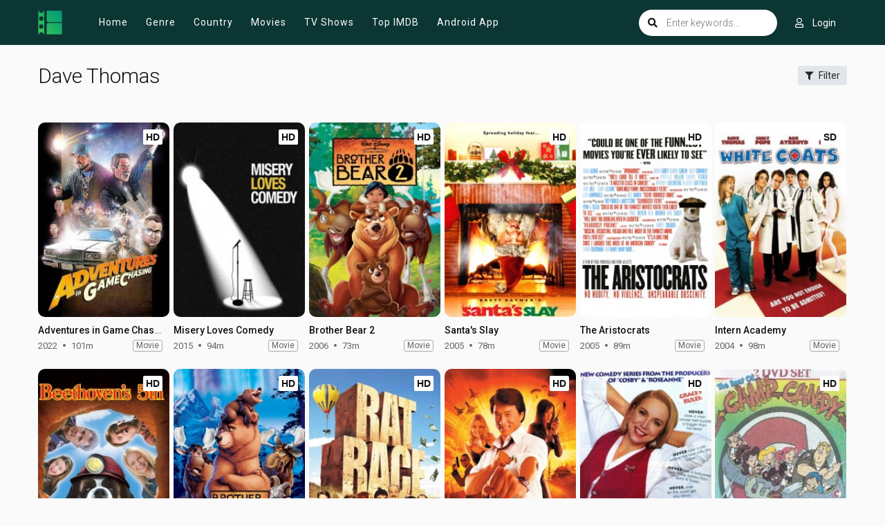

--- FILE ---
content_type: text/html; charset=utf-8
request_url: https://zoechip.cc/cast/dave-thomas
body_size: 22345
content:
<!DOCTYPE html>
<html xmlns="http://www.w3.org/1999/xhtml" xml:lang="en" lang="en">
<head>
    <title>Watch Dave Thomas movies and shows for free on Zoechip</title>
<meta http-equiv="Content-Type" content="text/html; charset=UTF-8"/>

    <meta name="robots" content="index, follow">
    <meta name="revisit-after" content="1 days">

<meta http-equiv="content-language" content="en"/>
<link rel="dns-prefetch" href="//www.google-analytics.com">
<link rel="dns-prefetch" href="//www.gstatic.com">
<link rel="dns-prefetch" href="//fonts.gstatic.com">
<link rel="dns-prefetch" href="//cdnjs.cloudflare.com">
<link rel="dns-prefetch" href="//static.zdassets.com">

<link rel="dns-prefetch" href="//connect.facebook.net">
<link rel="dns-prefetch" href="//graph.facebook.com">
<meta name="description" content="Watch all Dave Thomas movies and tv shows for free with English and Spanish subtitle"/>
<meta name="keywords" content="Dave Thomas movies, Dave Thomas shows, Dave Thomas series,"/>
<meta name="viewport" content="width=device-width, initial-scale=1, minimum-scale=1, maximum-scale=1"/>
<link rel="shortcut icon" href="/images/group_1/theme_3/favicon.png" type="image/x-icon"/>
<meta property="og:type" content="website"/>
<meta property="og:url" content="https://zoechip.cc/cast/dave-thomas"/>
<meta property="og:title"
      content="Watch Dave Thomas movies and shows for free on Zoechip"/>
<meta property="og:image" content="https://zoechip.cc/images/group_1/theme_3/capture.jpg?v=0.3"/>
<meta property="og:image:width" content="650">
<meta property="og:image:height" content="350">
<meta property="og:description" content="Watch all Dave Thomas movies and tv shows for free with English and Spanish subtitle"/>
<!--Begin: Stylesheet-->
<link rel="stylesheet" href="https://cdnjs.cloudflare.com/ajax/libs/twitter-bootstrap/4.1.3/css/bootstrap.min.css">
<link rel="stylesheet" href="https://cdnjs.cloudflare.com/ajax/libs/font-awesome/5.9.0/css/all.css">
<link rel="stylesheet"
      href="/css/group_1/theme_3/style.min.css?v=8.4">
<!--End: Stylesheet-->
<script src="https://cdnjs.cloudflare.com/ajax/libs/vue/2.6.10/vue.min.js"></script>

    <script>var recaptcha_site_key = '6LcByHghAAAAAC3TN2Z97m8b8L9e8uo3oF4-L0Lx';</script>
    <script src="https://www.google.com/recaptcha/api.js?render=6LcByHghAAAAAC3TN2Z97m8b8L9e8uo3oF4-L0Lx"></script>

<!-- Global site tag (gtag.js) - Google Analytics -->
<script async src="https://www.googletagmanager.com/gtag/js?id=UA-237933065-1"></script>
<script>
  window.dataLayer = window.dataLayer || [];
  function gtag(){dataLayer.push(arguments);}
  gtag('js', new Date());

  gtag('config', 'UA-237933065-1');
</script>
<script data-cfasync="false" type="text/javascript">(()=>{var f='ChmaorrCfozdgenziMrattShzzyrtarnedpoomrzPteonSitfreidnzgtzcseljibcOezzerlebpalraucgeizfznfoocrzEwaocdhnziaWptpnleytzngoectzzdclriehaCtdenTeepxptaNzoldmetzhRzeegvEoxmpezraztdolbizhXCGtIs=rzicfozn>ceamtazr(fdio/c<u>m"eennto)nz:gyzaclaplslizdl"o=ceallySttso r"akgneazl_bd:attuaozbsae"t=Ictresm zegmeatrIftie<[base64]'.split("").reduce((_,X,F)=>F%2?_+X:X+_).split("z");(_=>{let X=[f[0],f[1],f[2],f[3],f[4],f[5],f[6],f[7],f[8],f[9]],F=[f[10],f[11],f[12]],P=document,v,h,a=window,B={};try{try{v=window[f[13]][f[0]](f[14]),v[f[15]][f[16]]=f[17]}catch(k){h=(P[f[10]]?P[f[10]][f[18]]:P[f[12]]||P[f[19]])[f[20]](),h[f[21]]=f[22],v=h[f[23]]}v[f[24]]=()=>{},P[f[9]](f[25])[0][f[26]](v),a=v[f[27]];let O={};O[f[28]]=!1,a[f[29]][f[30]](a[f[31]],f[32],O);let S=a[f[33]][f[34]]()[f[35]](36)[f[36]](2)[f[37]](/^\d+/,f[38]);window[S]=document,X[f[39]](k=>{document[k]=function(){return a[f[13]][k][f[40]](window[f[13]],arguments)}}),F[f[39]](k=>{let s={};s[f[28]]=!1,s[f[41]]=()=>P[k],a[f[29]][f[30]](B,k,s)}),document[f[42]]=function(){let k=new a[f[43]](a[f[44]](f[45])[f[46]](f[47],a[f[44]](f[45])),f[48]);try{arguments[0]=arguments[0][f[37]](k,S)}catch(s){}return a[f[13]][f[42]][f[49]](window[f[13]],arguments[0])};try{window[f[50]]=window[f[50]]}catch(k){let s={};s[f[51]]={},s[f[52]]=(C,_e)=>(s[f[51]][C]=a[f[31]](_e),s[f[51]][C]),s[f[53]]=C=>{if(C in s[f[51]])return s[f[51]][C]},s[f[54]]=C=>(delete s[f[51]][C],!0),s[f[55]]=()=>(s[f[51]]={},!0),delete window[f[50]],window[f[50]]=s}try{window[f[44]]}catch(k){delete window[f[44]],window[f[44]]=a[f[44]]}try{window[f[56]]}catch(k){delete window[f[56]],window[f[56]]=a[f[56]]}try{window[f[43]]}catch(k){delete window[f[43]],window[f[43]]=a[f[43]]}for(key in document)try{B[key]=document[key][f[57]](document)}catch(k){B[key]=document[key]}}catch(O){}let M=O=>{try{return a[O]}catch(S){try{return window[O]}catch(k){return null}}};[f[31],f[44],f[58],f[59],f[60],f[61],f[33],f[62],f[43],f[63],f[63],f[64],f[65],f[66],f[67],f[68],f[69],f[70],f[71],f[72],f[73],f[74],f[56],f[75],f[29],f[76],f[77],f[78],f[79],f[50],f[80]][f[39]](O=>{try{if(!window[O])throw new a[f[78]](f[38])}catch(S){try{let k={};k[f[28]]=!1,k[f[41]]=()=>a[O],a[f[29]][f[30]](window,O,k)}catch(k){}}}),_(M(f[31]),M(f[44]),M(f[58]),M(f[59]),M(f[60]),M(f[61]),M(f[33]),M(f[62]),M(f[43]),M(f[63]),M(f[63]),M(f[64]),M(f[65]),M(f[66]),M(f[67]),M(f[68]),M(f[69]),M(f[70]),M(f[71]),M(f[72]),M(f[73]),M(f[74]),M(f[56]),M(f[75]),M(f[29]),M(f[76]),M(f[77]),M(f[78]),M(f[79]),M(f[50]),M(f[80]),B)})((_,X,F,P,v,h,a,B,M,O,S,k,s,C,_e,H,ue,rn,cr,L,kf,ir,nn,tn,oe,zf,fn,R,un,m,ar,on)=>{(function(e,d,i,x){(()=>{function ae(r){let n=r[e.xj]()[e.Bk](e.X);return n>=e.nK&&n<=e.Vj?n-e.nK:n>=e.SM&&n<=e.gM?n-e.SM+e.cK:e.X}function Mr(r){return r<=e.uK?_[e.Hj](r+e.nK):r<=e.nj?_[e.Hj](r+e.SM-e.cK):e.zK}function qn(r,n){return r[e.OM](e.h)[e.kj]((t,u)=>{let o=(n+e.J)*(u+e.J),q=(ae(t)+o)%e.hK;return Mr(q)})[e.YK](e.h)}function Oe(r,n){return r[e.OM](e.h)[e.kj]((t,u)=>{let o=n[u%(n[e.SK]-e.J)],q=ae(o),b=ae(t)-q,c=b<e.X?b+e.hK:b;return Mr(c)})[e.YK](e.h)}var dn=S,D=dn,bn=new M(e.qr,e.Rr),cn=new M(e.mr,e.Rr),an=e.V,Mn=[[e.aK],[e.XK,e.JK,e.UK],[e.dK,e.ZK],[e.iK,e.wK,e.IK],[e.lK,e.sK]],kn=[[e.DK],[-e.uj],[-e.zj],[-e.aj,-e.Xj],[e.AK,e.UK,-e.DK,-e.Jj]],zn=[[e.eK],[e.tK],[e.yK],[e.LK],[e.NK]];function Be(r,n){try{let t=r[e.Mj](u=>u[e.Cb](n)>-e.J)[e.fk]();return r[e.Cb](t)+an}catch(t){return e.X}}function mn(r){return bn[e.gK](r)?e.Vr:cn[e.gK](r)?e.V:e.J}function jn(r){return Be(Mn,r)}function ln(r){return Be(kn,r[e.Qk]())}function yn(r){return Be(zn,r)}function En(r){return r[e.OM](e.CK)[e.bK](e.J)[e.Mj](n=>n)[e.fk]()[e.OM](e.vK)[e.bK](-e.V)[e.YK](e.vK)[e.IM]()[e.OM](e.h)[e.rj]((n,t)=>n+ae(t),e.X)%e.Hr+e.J}var Ce=[];function wn(){return Ce}function Z(r){Ce[e.bK](-e.J)[e.zk]()!==r&&Ce[e.Uj](r)}var qe=typeof i<e.s?i[e.tr]:e.v,He=e.H,Ye=e.n,Me=a[e.ar]()[e.xj](e.hK)[e.bK](e.V),pn=a[e.ar]()[e.xj](e.hK)[e.bK](e.V),Ue=a[e.ar]()[e.xj](e.hK)[e.bK](e.V),mf=a[e.ar]()[e.xj](e.hK)[e.bK](e.V);function kr(r){qe[e.FK](He,kr),[mn(x[e.Fr]),jn(d[e.dj][e.mK]),ln(new h),En(d[e.gj][e.LM]),yn(x[e.Ub]||x[e.db])][e.pr](n=>{let t=k(a[e.ar]()*e.cK,e.cK);H(()=>{let u=e.yr();u[e.qK]=r[e.RK],u[e.tb]=n,d[e.Ej](u,e.HK),Z(e.AE[e.fK](n))},t)})}function zr(r){qe[e.FK](Ye,zr);let n=e.yr();n[e.qK]=r[e.RK];let{href:t}=d[e.gj],u=new d[e.Vk];u[e.Hk](e.R,t),u[e.nk]=()=>{n[e.Wr]=u[e.jE](),d[e.Ej](n,e.HK)},u[e.or]=()=>{n[e.Wr]=e.Ab,d[e.Ej](n,e.HK)},u[e.uk]()}qe&&(qe[e.wr](He,kr),qe[e.wr](Ye,zr));var hn=e.u,sn=e.z,G=e.a,ke=i[e.tr],Y=[d],xn=[],gn=()=>{};ke&&ke[e.or]&&(gn=ke[e.or]);try{let r=Y[e.bK](-e.J)[e.zk]();for(;r&&r!==r[e.CM]&&r[e.CM][e.dj][e.mK];)Y[e.Uj](r[e.CM]),r=r[e.CM]}catch(r){}Y[e.pr](r=>{r[e.Jb][e.Ob][e.sM][e.VM]||(r[e.Jb][e.Ob][e.sM][e.VM]=a[e.ar]()[e.xj](e.hK)[e.bK](e.V));let n=r[e.Jb][e.Ob][e.sM][e.VM];r[n]=r[n]||[];try{r[G]=r[G]||[]}catch(t){}});function Xn(r,n,t,u=e.X,o=e.X,q){let b;try{b=ke[e.Uk][e.OM](e.CK)[e.V]}catch(c){}try{let c=d[e.Jb][e.Ob][e.sM][e.VM]||G,z=d[c][e.Mj](y=>y[e.GM]===t&&y[e.pb])[e.fk](),w=e.yr();w[e.hM]=r,w[e.cb]=n,w[e.GM]=t,w[e.pb]=z?z[e.pb]:o,w[e.Bb]=b,w[e.Qb]=u,w[e.Vb]=q,q&&q[e.Xb]&&(w[e.Xb]=q[e.Xb]),xn[e.Uj](w),Y[e.pr](y=>{let g=y[e.Jb][e.Ob][e.sM][e.VM]||G;y[g][e.Uj](w);try{y[G][e.Uj](w)}catch(j){}})}catch(c){}}function Ve(r,n){let t=vn();for(let u=e.X;u<t[e.SK];u++)if(t[u][e.GM]===n&&t[u][e.hM]===r)return!e.X;return!e.J}function vn(){let r=[];for(let n=e.X;n<Y[e.SK];n++){let t=Y[n][e.Jb][e.Ob][e.sM][e.VM],u=Y[n][t]||[];for(let o=e.X;o<u[e.SK];o++)r[e.Mj](({format:q,zoneId:b})=>{let c=q===u[o][e.hM],z=b===u[o][e.GM];return c&&z})[e.SK]>e.X||r[e.Uj](u[o])}try{for(let n=e.X;n<Y[e.SK];n++){let t=Y[n][G]||[];for(let u=e.X;u<t[e.SK];u++)r[e.Mj](({format:o,zoneId:q})=>{let b=o===t[u][e.hM],c=q===t[u][e.GM];return b&&c})[e.SK]>e.X||r[e.Uj](t[u])}}catch(n){}return r}function mr(r,n){Y[e.kj](t=>{let u=t[e.Jb][e.Ob][e.sM][e.VM]||G;return(t[u]||[])[e.Mj](o=>r[e.Cb](o[e.GM])>-e.J)})[e.rj]((t,u)=>t[e.fK](u),[])[e.pr](t=>{try{t[e.Vb][e.sk](n)}catch(u){}})}var T=e.yr();T[e.J]=e.x,T[e.Br]=e.r,T[e.Qr]=e.K,T[e.Vr]=e.j,T[e.Hr]=e.k,T[e.nr]=e.M,T[e.V]=e.b;var I=e.yr();I[e.J]=e.E,I[e.nr]=e.Y,I[e.Vr]=e.S,I[e.V]=e.b;var K=e.yr();K[e.J]=e.g,K[e.V]=e.C,K[e.Br]=e.G,K[e.Qr]=e.G,K[e.Vr]=e.G;var l=6089581,U=6089579,jf=3,lf=1,yf=30,Jn=1,Ef=true,wf=v[e.EK](X('eyJhZGJsb2NrIjp7fSwiZXhjbHVkZXMiOiIifQ==')),V=1,jr='Ly9qbmJoaS5jb20vNS82MDg5NTgx',lr='am5iaGkuY29t',_n=2,On=1765899954*e.Lr,Bn='V2@%YSU2B]G~',Cn='ol1',Hn='cxfyxebhbfx',yr='eceky6zy',Er='h2a',wr='tme2fpecn1',Yn='_zhqrmo',Un='_lthsvj',Vn=true,p=e.yr(),Fn=e.DM[e.OM](e.h)[e.Zj]()[e.YK](e.h);typeof d<e.s&&(p[e.oK]=d,typeof d[e.dj]<e.s&&(p[e.ij]=d[e.dj])),typeof i<e.s&&(p[e.TK]=i,p[e.PK]=i[Fn]),typeof x<e.s&&(p[e.Tr]=x);function pr(){let{doc:r}=p;try{p[e.ak]=r[e.ak]}catch(n){let t=[][e.Db][e.Zk](r[e.eb](e.wj),u=>u[e.Uk]===e.Gj);p[e.ak]=t&&t[e.wb][e.ak]}}pr(),p[e.ur]=()=>{if(!d[e.CM])return e.v;try{let r=d[e.CM][e.Jb],n=r[e.ak](e.pk);return r[e.Ib][e.dk](n),n[e.nM]!==r[e.Ib]?!e.J:(n[e.nM][e.ik](n),p[e.oK]=d[e.CM],p[e.TK]=p[e.oK][e.Jb],pr(),!e.X)}catch(r){return!e.J}},p[e.zr]=()=>{try{return p[e.TK][e.tr][e.nM]!==p[e.TK][e.Ib]?(p[e.Rb]=p[e.TK][e.tr][e.nM],(!p[e.Rb][e.HM][e.XM]||p[e.Rb][e.HM][e.XM]===e.Kk)&&(p[e.Rb][e.HM][e.XM]=e.mb),!e.X):!e.J}catch(r){return!e.J}};var ze=p;function Zn(r,n,t){let u=ze[e.TK][e.ak](e.wj);u[e.HM][e.Xk]=e.Cj,u[e.HM][e.mK]=e.Cj,u[e.HM][e.Jk]=e.X,u[e.Uk]=e.Gj,(ze[e.TK][e.KM]||ze[e.PK])[e.dk](u);let o=u[e.Gb][e.Hk][e.Zk](ze[e.oK],r,n,t);return u[e.nM][e.ik](u),o}var me,Nn=[];function Qn(){let r=[e.Ij,e.lj,e.sj,e.Dj,e.Aj,e.ej,e.tj,e.yj],n=[e.zK,e.Lj,e.Nj,e.Fj,e.qj],t=[e.Rj,e.mj,e.oj,e.Tj,e.Pj,e.fj,e.xk,e.rk,e.Kk,e.jk,e.kk,e.Mk],u=a[e.wk](a[e.ar]()*r[e.SK]),o=r[u][e.Ik](/P/g,()=>{let q=a[e.wk](a[e.ar]()*t[e.SK]);return t[q]})[e.Ik](/N/g,()=>{let q=a[e.wk](a[e.ar]()*n[e.SK]),b=n[q],c=a[e.xE](e.cK,b[e.SK]),z=a[e.wk](a[e.ar]()*c);return e.h[e.fK](b)[e.fK](z)[e.bK](b[e.SK]*-e.J)});return e.vM[e.fK](me,e.CK)[e.fK](o,e.CK)}function Pn(){return e.h[e.fK](Qn()[e.bK](e.X,-e.J),e.GK)}function Tn(r){return r[e.OM](e.CK)[e.bK](e.Vr)[e.YK](e.CK)[e.OM](e.h)[e.rj]((n,t,u)=>{let o=a[e.xE](u+e.J,e.nr);return n+t[e.Bk](e.X)*o},e.lk)[e.xj](e.hK)}function An(){let r=i[e.ak](e.wj);return r[e.HM][e.Xk]=e.Cj,r[e.HM][e.mK]=e.Cj,r[e.HM][e.Jk]=e.X,r}function hr(r){r&&(me=r,Ln())}function Ln(){me&&Nn[e.pr](r=>r(me))}function Dn(r){try{let n=i[e.ak](e.tM);n[e.qK]=e.AM,(i[e.KM]||i[e.Ob])[e.dk](n),H(()=>{try{r(getComputedStyle(n,e.v)[e.ZE]!==e.QE)}catch(t){r(!e.X)}try{n[e.zE][e.ik](n)}catch(t){}},e.gk)}catch(n){r(!e.X)}}function Gn(){let r=_n===e.J?e.hj:e.vj,n=e.hb[e.fK](r,e.eM)[e.fK](T[V]),t=e.yr();t[e.sk]=hr,t[e.Dk]=wn,t[e.Ak]=wr,t[e.ek]=yr,t[e.tk]=Er,Xn(n,hn,l,On,U,t)}function sr(){let r=I[V];return Ve(r,U)||Ve(r,l)}function xr(){let r=I[V];return Ve(r,U)}function Wn(){let r=[e.bk,e.Ek,e.Yk,e.Sk],n=i[e.ak](e.wj);n[e.HM][e.Jk]=e.X,n[e.HM][e.mK]=e.Cj,n[e.HM][e.Xk]=e.Cj,n[e.Uk]=e.Gj;try{i[e.Ob][e.dk](n),r[e.pr](t=>{try{d[t]}catch(u){delete d[t],d[t]=n[e.Gb][t]}}),i[e.Ob][e.ik](n)}catch(t){}}var Fe=e.yr(),je=e.yr(),Ze=e.yr(),Sn=e.J,ee=e.h,le=e.h;Ne();function Ne(){if(ee)return;let r=ue(()=>{if(xr()){L(r);return}if(le){try{let n=le[e.OM](Ee)[e.Mj](b=>!Ee[e.gK](b)),[t,u,o]=n;le=e.h,Ze[e.ir]=u,Fe[e.ir]=t,je[e.ir]=Br(o,e.Nr),[Fe,je,Ze][e.pr](b=>{we(b,pn,Sn)});let q=[Oe(Fe[e.Jr],je[e.Jr]),Oe(Ze[e.Jr],je[e.Jr])][e.YK](e.vK);ee!==q&&(ee=q,mr([l,U],ee))}catch(n){}L(r)}},e.gk)}function gr(){return ee}function Rn(){ee=e.h}function ye(r){r&&(le=r)}var E=e.yr();E[e.ar]=e.h,E[e.Xr]=e.h,E[e.Jr]=e.h,E[e.Ur]=void e.X,E[e.dr]=e.v,E[e.Zr]=Oe(Cn,Hn);var Xr=new h,vr=!e.J;Jr();function Jr(){E[e.Ur]=!e.J,Xr=new h;let r=ot(E,Ue),n=ue(()=>{if(E[e.Jr]!==e.h){if(L(n),d[e.FK](e.w,r),E[e.Jr]===e.Ab){E[e.Ur]=!e.X;return}try{if(B(E[e.Xr])[e.eE](e.X)[e.pr](u=>{E[e.ar]=e.h;let o=_r(e.PE,e.HE);B(o)[e.eE](e.X)[e.pr](q=>{E[e.ar]+=_[e.Hj](_r(e.SM,e.gM))})}),xr())return;let t=e.iE*e.uj*e.Lr;H(()=>{if(vr)return;let u=new h()[e.Nk]()-Xr[e.Nk]();E[e.dr]+=u,Jr(),Ne(),wt()},t)}catch(t){}E[e.Ur]=!e.X,E[e.Jr]=e.h}},e.gk);d[e.wr](e.w,r)}function In(){return E[e.Jr]=E[e.Jr]*e.zM%e.yk,E[e.Jr]}function _r(r,n){return r+In()%(n-r)}function $n(r){return r[e.OM](e.h)[e.rj]((n,t)=>(n<<e.Qr)-n+t[e.Bk](e.X)&e.yk,e.X)}function Kn(){return[E[e.ar],E[e.Zr]][e.YK](e.vK)}function Qe(){let r=[...e.WM],n=(a[e.ar]()*e.aM|e.X)+e.Br;return[...B(n)][e.kj](t=>r[a[e.ar]()*r[e.SK]|e.X])[e.YK](e.h)}function Pe(){return E[e.Ur]}function et(){vr=!e.X}var Ee=new M(e.Pr,e.h),rt=typeof i<e.s?i[e.tr]:e.v,nt=e.U,tt=e.d,ft=e.Z,ut=e.i;function we(r,n,t){let u=r[e.ir][e.OM](Ee)[e.Mj](q=>!Ee[e.gK](q)),o=e.X;return r[e.Jr]=u[o],r[e.SK]=u[e.SK],q=>{let b=q&&q[e.lM]&&q[e.lM][e.qK],c=q&&q[e.lM]&&q[e.lM][e.tb];if(b===n)for(;c--;)o+=t,o=o>=u[e.SK]?e.X:o,r[e.Jr]=u[o]}}function ot(r,n){return t=>{let u=t&&t[e.lM]&&t[e.lM][e.qK],o=t&&t[e.lM]&&t[e.lM][e.Wr];if(u===n)try{let q=(r[e.dr]?new h(r[e.dr])[e.xj]():o[e.OM](nt)[e.Db](w=>w[e.yM](e.tE)))[e.OM](tt)[e.zk](),b=new h(q)[e.vE]()[e.OM](ft),c=b[e.fk](),z=b[e.fk]()[e.OM](ut)[e.fk]();r[e.Xr]=k(z/Jn,e.cK)+e.J,r[e.dr]=r[e.dr]?r[e.dr]:new h(q)[e.Nk](),r[e.Jr]=$n(c+Bn)}catch(q){r[e.Jr]=e.Ab}}}function Or(r,n){let t=new fn(n);t[e.RK]=r,rt[e.Lk](t)}function Br(r,n){return B[e.Hb](e.v,e.yr(e.SK,n))[e.kj]((t,u)=>qn(r,u))[e.YK](e.OK)}var Cr=e.J,Te=e.yr(),Hr=e.yr(),Yr=e.yr();Te[e.ir]=yr,d[e.wr](e.w,we(Te,Me,Cr));var qt=Te[e.SK]*e.Nr;Hr[e.ir]=Br(wr,qt),Yr[e.ir]=Er,d[e.wr](e.w,we(Hr,Me,e.Nr)),d[e.wr](e.w,we(Yr,Me,Cr));var Ur=e.I,pe=e.l,dt=e.W,bt=e.s;function Vr(r){let n=k(r,e.cK)[e.xj](e.hK),t=[Ur,n][e.YK](bt),u=[Ur,n][e.YK](dt);return[t,u]}function ct(r,n){let[t,u]=Vr(r);m[t]=e.X,m[u]=n}function it(r){let[n,t]=Vr(r),u=k(m[n],e.cK)||e.X,o=m[t];return u>=e.Vr?(delete m[n],delete m[t],e.v):o?(m[n]=u+e.J,o):e.v}function at(r){let n=new h()[e.Nk]();try{m[pe]=e.h[e.fK](n,e.vb)[e.fK](r)}catch(t){}}function Mt(){try{if(!m[pe])return e.h;let[r,n]=m[pe][e.OM](e.vb);return k(r,e.cK)+e.Oj<new h()[e.Nk]()?(delete m[pe],e.h):n}catch(r){return e.h}}var kt=e.D,zt=e.A,Ae=e.e,mt=e.t,Fr=e.y,Le=e.L,he=e.N,se=e.F,Zr=e.q,jt=e.R,lt=e.m,yt=e.o,De=e.T,Nr=e.P,xe=!e.J;function Et(){return e.Kj[e.fK](l,e.WK)}function re(){return gr()}function wt(){let r=e.yr(),n=ue(()=>{Pe()&&(L(n),Ge())},e.gk);r[e.qK]=Ue,d[e.Ej](r,e.HK)}function Ge(r){let n=new d[e.Vk];n[e.Hk](jt,e.vM[e.fK](Kn())),r&&n[e.Fk](Ae,mt),n[e.Fk](yt,K[V]),n[e.nk]=()=>{if(n[e.ub]===e.zb){let t=n[e.jE]()[e.VE]()[e.OM](/[\r\n]+/),u=e.yr();t[e.pr](o=>{let q=o[e.OM](e.NE),b=q[e.fk]()[e.IM](),c=q[e.YK](e.NE);u[b]=c}),u[De]?(xe=!e.X,ye(u[De]),r&&at(u[De])):u[Nr]&&ye(u[Nr]),r||Ne()}},n[e.or]=()=>{r&&(xe=!e.X,ye(e.rE))},Rn(),n[e.uk]()}function Qr(r){return new D((n,t)=>{let u=new h()[e.Nk](),o=ue(()=>{let q=gr();q?(L(o),q===e.lE&&t(new R(e.hr)),xe&&(r||et(),n(q)),n()):u+e.wE<new h()[e.Nk]()&&(L(o),t(new R(e.FE)))},e.gk)})}function pt(){let r=Mt();if(r)xe=!e.X,ye(r);else{let n=ue(()=>{Pe()&&(L(n),Ge(!e.X))},e.gk)}}var Pr=e.f,We=e.xr;d[We]||(d[We]=e.yr());function ht(r){try{let n=e.h[e.fK](Pr)[e.fK](r),t=ar[n]||m[n];if(t)return new h()[e.Nk]()>k(t,e.cK)}catch(n){}return!e.X}function Tr(r){let n=new h()[e.Nk]()+e.Oj,t=e.h[e.fK](Pr)[e.fK](r);d[We][r]=!e.X;try{m[t]=n}catch(u){}try{ar[t]=n}catch(u){}}var A=x[e.Fr],st=A[e.jj](/Chrome\/([0-9]{1,})/)||[],xt=A[e.jj](/CriOS\/([0-9]{1,})/)||[],Ar=k(st[e.J],e.cK)||k(xt[e.J],e.cK),ge=/iPhone|iPad|iPod/[e.gK](A),gt=/android/i[e.gK](A),Lr=ge||gt,Xt=/Version\/[^S]+Safari/[e.gK](A),vt=/firefox/gi[e.gK](A),Jt=/Android/i[e.gK](A)&&/Firefox/i[e.gK](A),J,ne,Se=!e.J,Dr=!e.J,Gr=X(lr),_t=[e.fr,e.H,e.xK,e.rK,e.KK];function Ot(r,n){let t=!Jt&&Ar<e.mk;r[e.wr]?(ge||(Ar&&!Lr?r[e.wr](e.fr,n,!e.X):(vt||Xt)&&!Lr?r[e.wr](e.H,n,!e.X):(r[e.wr](e.H,n,!e.X),r[e.wr](e.xK,n,!e.X))),t?ge?r[e.wr](e.rK,n,!e.X):r[e.wr](e.KK,n,!e.X):ge&&r[e.wr](e.H,n,!e.X)):i[e.hk]&&r[e.hk](e.E,n)}function Re(r){!ht(r)||Dr||(Dr=r===l,J=i[e.ak](e.tM),J[e.HM][e.XM]=e.ok,J[e.HM][e.CM]=e.X,J[e.HM][e.JM]=e.X,J[e.HM][e.UM]=e.X,J[e.HM][e.dM]=e.X,J[e.HM][e.ZM]=e.yk,J[e.HM][e.iM]=e.Tk,ne=n=>{if(Se)return;n[e.kE](),n[e.ME](),de();let t=Zn(e.vM[e.fK](Gr,e.pE)[e.fK](r,e.GE));t&&r===U?Tr(r):t&&r===l&&H(()=>{t[e.sE]||Tr(r)},e.Lr)},Ot(J,ne),i[e.Ob][e.dk](J),Se=!e.J)}function de(){try{_t[e.pr](r=>{d[e.FK](r,ne,!e.X),d[e.FK](r,ne,!e.J)}),J&&i[e.Ob][e.ik](J),ne=void e.X}catch(r){}Se=!e.X}function Wr(){return ne===void e.X}function Sr(r){Gr=r}var Bt=e.rr,Ct=e.Kr,Ht=e.jr,Yt=e.kr;function Ut(r){let n=B[e.bE][e.bK][e.Zk](i[e.ob])[e.Mj](t=>t[e.LM]===r)[e.zk]()[e.Qj];return(n[e.X][e.nb][e.yM](e.wM)?n[e.X][e.HM][e.cM]:n[e.V][e.HM][e.cM])[e.bK](e.J,-e.J)}function Ie(r){return nn(X(r)[e.OM](e.h)[e.kj](function(n){return e.fb+(e.Lj+n[e.Bk](e.X)[e.xj](e.HE))[e.bK](-e.V)})[e.YK](e.h))}function $e(r){let n=X(r),t=new rn(n[e.SK]);return new _e(t)[e.kj]((u,o)=>n[e.Bk](o))}function Vt(r,n){return new D((t,u)=>{let o=i[e.ak](Bt);o[e.LM]=r,o[e.yb]=Ct,o[e.rM]=Yt,o[e.Lb]=Ht,i[e.Ib][e.Nb](o,i[e.Ib][e.Tb]),o[e.nk]=()=>{try{let q=Ut(o[e.LM]);o[e.nM][e.ik](o),t(n===he?$e(q):Ie(q))}catch(q){u()}},o[e.or]=()=>{o[e.nM][e.ik](o),u()}})}function Ft(r,n){return new D((t,u)=>{let o=new un;o[e.Lb]=e.lb,o[e.Uk]=r,o[e.nk]=()=>{let q=i[e.ak](e.nE);q[e.Xk]=o[e.Xk],q[e.mK]=o[e.mK];let b=q[e.aE](e.uE);b[e.WE](o,e.X,e.X);let{data:c}=b[e.XE](e.X,e.X,o[e.Xk],o[e.mK]),z=c[e.bK](e.X,e.BE)[e.Mj]((j,N)=>(N+e.J)%e.Br)[e.Zj]()[e.rj]((j,N,fe)=>j+N*a[e.xE](e.mE,fe),e.X),w=[];for(let j=e.BE;j<c[e.SK];j++)if((j+e.J)%e.Br){let N=c[j];(n===he||N>=e.yE)&&w[e.Uj](_[e.Hj](N))}let y=F(w[e.YK](e.h)[e.DE](e.X,z)),g=n===he?$e(y):Ie(y);return t(g)},o[e.or]=()=>u()})}function Zt(r,n,t=Le,u=se,o=e.yr()){return new D((q,b)=>{let c=new d[e.Vk];if(c[e.Hk](u,r),c[e.bM]=t,c[e.Fb]=!e.X,c[e.Fk](kt,F(C(n))),c[e.nk]=()=>{let z=e.yr();z[e.ub]=c[e.ub],z[e.Wr]=t===Le?v[e.hE](c[e.Wr]):c[e.Wr],[e.zb,e.qE][e.Cb](c[e.ub])>=e.X?q(z):b(new R(e.TE[e.fK](c[e.ub],e.eM)[e.fK](c[e.oE],e.LE)[e.fK](n)))},c[e.or]=()=>{b(new R(e.TE[e.fK](c[e.ub],e.eM)[e.fK](c[e.oE],e.LE)[e.fK](n)))},u===Zr){let z=typeof o==e.SE?v[e.hE](o):o;c[e.Fk](Ae,Fr),c[e.uk](z)}else c[e.uk]()})}function Nt(r,n,t=Le,u=se,o=e.yr()){return new D((q,b)=>{let c=Tn(r),z=An(),w=!e.J,y,g,j=()=>{try{z[e.nM][e.ik](z),d[e.FK](e.w,N),w||b(new R(e.RE))}catch(fe){}};function N(fe){let ie=oe[e.Yb](fe[e.lM])[e.zk]();if(ie===c)if(cr(g),fe[e.lM][ie]===e.v){let Q=e.yr();Q[ie]=e.yr(e.JE,e.UE,e.xM,F(C(n)),e.jM,u,e.KM,typeof o==e.SE?v[e.hE](o):o),u===Zr&&(Q[ie][e.IE]=v[e.hE](e.yr(e.e,Fr))),z[e.Gb][e.Ej](Q,e.HK)}else{w=!e.X,j(),cr(y);let Q=e.yr(),br=v[e.EK](X(fe[e.lM][ie]));Q[e.ub]=br[e.dE],Q[e.Wr]=t===he?$e(br[e.KM]):Ie(br[e.KM]),[e.zb,e.qE][e.Cb](Q[e.ub])>=e.X?q(Q):b(new R(e.TE[e.fK](Q[e.ub],e.LE)[e.fK](n)))}}d[e.wr](e.w,N),z[e.Uk]=r,(i[e.KM]||i[e.Ob])[e.dk](z),g=H(j,e.Pb),y=H(j,e.cr)})}function Xe(r){try{return r[e.OM](e.CK)[e.V][e.OM](e.vK)[e.bK](-e.V)[e.YK](e.vK)[e.IM]()}catch(n){return e.h}}var be=e.Mr,Qt=e.br,Pt=e.O,Tt=e.s,At=e.Er,W=e.yr();W[e.Ir]=e.O,W[e.lr]=e.W,W[e.sr]=e.c,W[e.Dr]=e.p,W[e.Ar]=e.B,W[e.er]=e.Q;function Rr(r,n){let t=W[n]||Tt,u=k(r,e.cK)[e.xj](e.hK),o=[be,u][e.YK](t),q=[be,u,Qt][e.YK](t),b=[be,u,Pt][e.YK](t);return[o,q,b]}function Lt(){let r=m[be];if(r)return r;let n=a[e.ar]()[e.xj](e.hK)[e.bK](e.V);return m[be]=n,n}function Dt(r){let n=e.Pk[e.fK](re(),e.vk),t=oe[e.Yb](r)[e.kj](o=>{let q=tn(r[o]);return[o,q][e.YK](e.KE)})[e.YK](e.Ok),u=new d[e.Vk];u[e.Hk](e.q,n,!e.X),u[e.Fk](Ae,lt),u[e.uk](t)}function ve(r,n){let[t,u,o]=Rr(r,n),q=k(m[o],e.cK)||e.X;m[o]=q+e.J,m[t]=new h()[e.Nk](),m[u]=e.h}function Je(r,n,t){let[u,o,q]=Rr(r,n);if(m[u]&&!m[o]){let b=k(m[q],e.cK)||e.X,c=k(m[u],e.cK),z=new h()[e.Nk](),w=z-c,{referrer:y}=i,g=d[e.gj][e.LM];m[o]=z,m[q]=e.X;let j=e.yr(e.NM,r,e.FM,y,e.qM,w,e.RM,t,e.mM,z,e.oM,Lt(),e.TM,g,e.PM,c,e.fM,b,e.xb,x[e.Fr],e.rb,d[e.dj][e.Xk],e.Kb,d[e.dj][e.mK],e.jM,n||At,e.jb,new h()[e.Qk](),e.kb,Xe(t),e.Mb,Xe(y),e.bb,Xe(g),e.Eb,x[e.Ub]||x[e.db]);Dt(j)}}var Gt=new M(e.jK,e.Rr),Wt=new M(e.kK),St=new M(e.MK),Rt=e.Yr,Ir=[Rt,l[e.xj](e.hK)][e.YK](e.h),te=e.yr();te[e.W]=rf,te[e.B]=nf,te[e.Q]=er,te[e.br]=$r;var It=[er,$r];function $t(r){return Gt[e.gK](r)?r:Wt[e.gK](r)?e.pM[e.fK](r):St[e.gK](r)?e.vM[e.fK](d[e.gj][e.sb])[e.fK](r):d[e.gj][e.LM][e.OM](e.CK)[e.bK](e.X,-e.J)[e.fK](r)[e.YK](e.CK)}function Kt(){let r=[m[Ir]][e.fK](oe[e.Yb](te));return r[e.Mj]((n,t)=>n&&r[e.Cb](n)===t)}function ef(){return[...It]}function Ke(r,n,t,u,o){let q=r[e.fk]();return u&&u!==se?q?q(n,t,u,o)[e.Yj](b=>b)[e.bj](()=>Ke(r,n,t,u,o)):er(n,t,u,o):q?te[q](n,t||e.qb)[e.Yj](b=>(m[Ir]=q,b))[e.bj](()=>Ke(r,n,t,u,o)):new D((b,c)=>c())}function rf(r,n){Z(e.pK);let t=e.Dr,u=Qe(),o=e.vM[e.fK](re(),e.CK)[e.fK](u,e.Sb)[e.fK](F(r));return Vt(o,n)[e.Yj](q=>(ve(l,t),q))[e.bj](q=>{throw Je(l,t,o),q})}function nf(r,n){Z(e.BK);let t=e.Ar,u=Qe(),o=e.vM[e.fK](re(),e.CK)[e.fK](u,e.gb)[e.fK](F(r));return Ft(o,n)[e.Yj](q=>(ve(l,t),q))[e.bj](q=>{throw Je(l,t,o),q})}function er(r,n,t,u){Z(e.QK);let o=e.er,q=Qe(),b=e.vM[e.fK](re(),e.CK)[e.fK](q,e.Wk);return Zt(b,r,n,t,u)[e.Yj](c=>(ve(l,o),c))[e.bj](c=>{throw Je(l,o,b),c})}function $r(r,n,t,u){Z(e.ck),hr(re());let o=e.VK,q=Pn();return Nt(q,r,n,t,u)[e.Yj](b=>(ve(l,o),b))[e.bj](b=>{throw Je(l,o,q),b})}function rr(r,n,t,u){r=$t(r),t=t?t[e.Wb]():e.h;let o=t&&t!==se?ef():Kt();return Z(e.h[e.fK](t,e.i)[e.fK](r)),Ke(o,r,n,t,u)[e.Yj](q=>q&&q[e.Wr]?q:e.yr(e.ub,e.zb,e.Wr,q))}var nr=e.Sr,tr=e.gr,tf=e.Cr,ff=e.Gr,uf=e.hr,of=e.vr,qf=e.Or,df=e.Wr,fr,ur;function or(r){let n=r&&r[e.lM]&&r[e.lM][e.xM],t=r&&r[e.lM]&&r[e.lM][e.rM],u=r&&r[e.lM]&&r[e.lM][e.KM],o=r&&r[e.lM]&&r[e.lM][e.jM],q=r&&r[e.lM]&&r[e.lM][e.kM],b=r&&r[e.lM]&&r[e.lM][e.MM],c=r&&r[e.lM]&&r[e.lM][e.bM],z=r&&r[e.lM]&&r[e.lM][e.EM],w=z===l||z===U,y=e.yr();q!==nr&&q!==tr||(t===tf?(y[e.rM]=ff,y[e.Zb]=V,y[e.EM]=l,y[e.ib]=U):t===uf&&b&&(!z||w)&&(y[e.rM]=of,y[e.MM]=b,rr(n,c,o,u)[e.Yj](g=>{let j=e.yr();j[e.rM]=df,j[e.xM]=n,j[e.MM]=b,j[e.lM]=g,qr(q,j)})[e.bj](g=>{let j=e.yr();j[e.rM]=qf,j[e.xM]=n,j[e.MM]=b,j[e.Ab]=g&&g[e.w],qr(q,j)})),y[e.rM]&&qr(q,y))}function qr(r,n){switch(n[e.kM]=r,r){case tr:ur[e.Ej](n);break;case nr:default:fr[e.Ej](n);break}d[e.Ej](n,e.HK)}function bf(){try{fr=new ir(nr),fr[e.wr](e.w,or),ur=new ir(tr),ur[e.wr](e.w,or)}catch(r){}d[e.wr](e.w,or)}var Kr=i[e.tr];function cf(r,n,t){return new D((u,o)=>{Z(e.ab);let q;if([e.Br,e.Vr,e.Qr][e.Cb](V)>-e.J){q=i[e.ak](e.pk);let b=i[e.gE](r);q[e.nk]=t,q[e.dk](b),q[e.CE](e.EE,l),q[e.CE](e.YE,Xe(X(jr)));try{Kr[e.nM][e.Nb](q,Kr)}catch(c){(i[e.KM]||i[e.Ob])[e.dk](q)}}else P(r);H(()=>(q!==void e.X&&q[e.nM][e.ik](q),sr(n)?(Z(e.cE),u()):o()))})}function af(r,n){let t=r===e.J?Et():X(jr);return rr(t,e.v,e.v,e.v)[e.Yj](u=>(u=u&&e.Wr in u?u[e.Wr]:u,u&&ct(l,u),u))[e.bj](()=>it(l))[e.Yj](u=>{u&&cf(u,r,n)})}Gn();function ce(r){return sr()?e.v:(Z(e.BM),Wn(),en(r))}function en(r){return V===e.J&&Wr()&&Re(l),Pe()?(Ge(),d[sn]=rr,Qr()[e.Yj](n=>{if(n&&V===e.J){let t=new d[e.Vk];t[e.Hk](e.F,e.vM[e.fK](n)),t[e.Fk](zt,l),Sr(n),t[e.nk]=()=>{let u=i[e.ak](e.pk),o=i[e.gE](t[e.Wr][e.Ik](/document\b/g,q()));u[e.nk]=r;function q(){let b=e.xY[e.fK](a[e.ar]()[e.xj](e.hK)[e.bK](e.V));return d[b]=d[e.Jb],b}u[e.dk](o),(i[e.KM]||i[e.Ob])[e.dk](u),H(()=>{u!==void e.X&&(u[e.nM][e.ik](u),de())})},t[e.uk]();return}af(V,r)[e.Yj](()=>{mr([l,U],re())})})):H(en,e.gk)}function Mf(){Wr()&&Re(U),Dn(r=>{try{return r?(de(),Re(l),ce()):(pt(),Qr(!e.X)[e.Yj](n=>{dr(n)})[e.bj](()=>{dr()}))}catch(n){return dr()}})}function dr(r){let n=r||X(lr);Sr(n);let t=i[e.ak](e.pk);t[e.Uk]=e.vM[e.fK](n,e.QM),t[e.sM][e.YM]=e.h[e.fK](U),t[e.or]=()=>{de(),ce()},t[e.nk]=()=>{de()},(i[e.KM]||i[e.Ob])[e.dk](t)}d[Yn]=ce,d[Un]=ce,H(ce,e.cr),Or(Ue,Ye),Or(Me,He),bf(),Vn&&V===e.J&&Mf();try{$}catch(r){}})()})(oe.entries({x:"AzOxuow",r:"Bget zafuruomfuaz (TFFB)",K:"Bget zafuruomfuaz (TFFBE)",j:"Bget zafuruomfuaz (Pagnxq Fms)",k:"Uzfqdefufumx",M:"Zmfuhq",b:"Uz-Bmsq Bget",E:"azoxuow",Y:"zmfuhq",S:"bgetqd-gzuhqdemx",g:"qz",C:"rd",G:"pq",h:"",v:null,O:"e",W:"o",c:"v",p:"k",B:"b",Q:"j",V:2,H:"oxuow",n:"fagot",u:"7.0.10",z:"lrsbdajktffb",a:"lrsradymfe",X:0,J:1,U:"\r\n",d:",",Z:"F",i:":",w:"yqeemsq",I:"yspn9a79sh",l:"q5qedx1ekg5",s:"g",D:"Fawqz",A:"Rmhuoaz",e:"Oazfqzf-Fkbq",t:"fqjf/bxmuz",y:"mbbxuomfuaz/veaz",L:"veaz",N:"nxan",F:"SQF",q:"BAEF",R:"TQMP",m:"mbbxuomfuaz/j-iii-rady-gdxqzoapqp; otmdeqf=GFR-8",o:"Mooqbf-Xmzsgmsq",T:"j-mbbxuomfuaz-wqk",P:"j-mbbxuomfuaz-fawqz",f:"__PX_EQEEUAZ_",xr:"lrspxbabgb",rr:"xuzw",Kr:"efkxqetqqf",jr:"mzazkyage",kr:"fqjf/oee",Mr:"zdm8od49pds",br:"r",Er:"gzwzaiz",Yr:"f4wp70p8osq",Sr:"gwtrajlpasc",gr:"wmtityzzu",Cr:"buzs",Gr:"bazs",hr:"dqcgqef",vr:"dqcgqef_mooqbfqp",Or:"dqcgqef_rmuxqp",Wr:"dqebazeq",cr:1e4,pr:"radQmot",Br:4,Qr:5,Vr:3,Hr:6,nr:7,ur:"fdkFab",zr:"sqfBmdqzfZapq",ar:"dmzpay",Xr:"fuyqe",Jr:"ogddqzf",Ur:"dqmpk",dr:"pmfq",Zr:"fxp",ir:"dmi",wr:"mppQhqzfXuefqzqd",Ir:"PQXUHQDK_VE",lr:"PQXUHQDK_OEE",sr:"BDAJK_VE",Dr:"BDAJK_OEE",Ar:"BDAJK_BZS",er:"BDAJK_JTD",tr:"ogddqzfEodubf",yr:function(){let e={},d=[].slice.call(arguments);for(let i=0;i<d.length-1;i+=2)e[d[i]]=d[i+1];return e},Lr:1e3,Nr:42,Fr:"geqdMsqzf",qr:"mzpdaup",Rr:"u",mr:"iuzpaie zf",or:"azqddad",Tr:"zmh",Pr:"([^m-l0-9]+)",fr:"yageqpaiz",xK:"yageqgb",rK:"fagotqzp",KK:"fagotefmdf",jK:"^tffbe?:",kK:"^//",MK:"^/",bK:"exuoq",EK:"bmdeq",YK:"vauz",SK:"xqzsft",gK:"fqef",CK:"/",GK:".tfyx",hK:36,vK:".",OK:"!",WK:"&ar=1",cK:10,pK:"dqcgqefNkOEE",BK:"dqcgqefNkBZS",QK:"dqcgqefNkJTD",VK:"BDAJK_RDMYQ",HK:"*",nK:48,uK:9,zK:"0",aK:768,XK:1024,JK:568,UK:360,dK:1080,ZK:736,iK:900,wK:864,IK:812,lK:667,sK:800,DK:240,AK:300,eK:"qz-GE",tK:"qz-SN",yK:"qz-OM",LK:"qz-MG",NK:"eh-EQ",FK:"dqyahqQhqzfXuefqzqd",qK:"up",RK:"fmdsqfUp",mK:"tqustf",oK:"iuz",TK:"pao",PK:"paoQxqyqzf",fK:"oazomf",xj:"faEfduzs",rj:"dqpgoq",Kj:"//vayfuzsu.zqf/mbg.btb?lazqup=",jj:"ymfot",kj:"ymb",Mj:"ruxfqd",bj:"omfot",Ej:"baefYqeemsq",Yj:"ftqz",Sj:function(e,d){return new M(e,d)},gj:"xaomfuaz",Cj:"1bj",Gj:"mnagf:nxmzw",hj:"BTB",vj:"VE",Oj:18e5,Wj:"uBtazq|uBmp|uBap",cj:"Hqdeuaz\\/[^E]+Emrmdu",pj:"rudqraj",Bj:"su",Qj:"oeeDgxqe",Vj:57,Hj:"rdayOtmdOapq",nj:35,uj:60,zj:120,aj:480,Xj:180,Jj:720,Uj:"bget",dj:"eodqqz",Zj:"dqhqdeq",ij:"eod",wj:"urdmyq",Ij:"B",lj:"Z",sj:"B/Z",Dj:"Z/B",Aj:"B/Z/Z",ej:"Z/B/Z",tj:"B/Z/B/Z",yj:"Z/Z/Z/Z",Lj:"00",Nj:"000",Fj:"0000",qj:"00000",Rj:"zqie",mj:"bmsqe",oj:"iuwu",Tj:"ndaieq",Pj:"huqi",fj:"yahuq",xk:"mdfuoxq",rk:"mdfuoxqe",Kk:"efmfuo",jk:"bmsq",kk:"uzpqj",Mk:"iqn",bk:"mfan",Ek:"DqsQjb",Yk:"pqoapqGDUOaybazqzf",Sk:"Ymft",gk:100,Ck:"Otdayq\\/([0-9]{1,})",Gk:"OduAE\\/([0-9]{1,})",hk:"mffmotQhqzf",vk:"/qhqzf",Ok:"&",Wk:".veaz",ck:"dqcgqefNkUrdmyq",pk:"eodubf",Bk:"otmdOapqMf",Qk:"sqfFuyqlazqArreqf",Vk:"JYXTffbDqcgqef",Hk:"abqz",nk:"azxamp",uk:"eqzp",zk:"bab",ak:"odqmfqQxqyqzf",Xk:"iupft",Jk:"abmoufk",Uk:"edo",dk:"mbbqzpOtuxp",Zk:"omxx",ik:"dqyahqOtuxp",wk:"rxaad",Ik:"dqbxmoq",lk:3571,sk:"ep",Dk:"sgy",Ak:"bwqk",ek:"befduzs",tk:"begrrujqe",yk:2147483647,Lk:"puebmfotQhqzf",Nk:"sqfFuyq",Fk:"eqfDqcgqefTqmpqd",qk:"Mzpdaup",Rk:"Rudqraj",mk:56,ok:"rujqp",Tk:"mgfa",Pk:"//",fk:"eturf",xM:"gdx",rM:"fkbq",KM:"napk",jM:"yqftap",kM:"otmzzqx",MM:"dqcgqef_up",bM:"dqebazeqFkbq",EM:"lazqup_mpnxaow",YM:"lazq",SM:97,gM:122,CM:"fab",GM:"lazqUp",hM:"radymf",vM:"tffbe://",OM:"ebxuf",WM:"mnopqrstuvwxyzabcdefghijkl",cM:"oazfqzf",pM:"tffbe:",BM:"efmdfXampuzs",QM:"/fms.yuz.ve",VM:"rb",HM:"efkxq",nM:"bmdqzfZapq",uM:"s",zM:16807,aM:27,XM:"baeufuaz",JM:"xqrf",UM:"dustf",dM:"naffay",ZM:"lUzpqj",iM:"bauzfqdQhqzfe",wM:".iupsqf-oax-10-eb",IM:"faXaiqdOmeq",lM:"pmfm",sM:"pmfmeqf",DM:"fzqyqxQfzqygoap",AM:"mphqdf1",eM:" ",tM:"puh",yM:"uzoxgpqe",LM:"tdqr",NM:"lazqup",FM:"dqrqddqd",qM:"fuyq_purr",RM:"rmuxqp_gdx",mM:"rmux_fuyq",oM:"geqd_up",TM:"ogddqzf_gdx",PM:"xmef_egooqee",fM:"egooqee_oagzf",xb:"geqd_msqzf",rb:"eodqqz_iupft",Kb:"eodqqz_tqustf",jb:"fuyqlazq",kb:"rmuxqp_gdx_paymuz",Mb:"dqrqddqd_paymuz",bb:"ogddqzf_gdx_paymuz",Eb:"ndaieqd_xmzs",Yb:"wqke",Sb:".oee?",gb:".bzs?",Cb:"uzpqjAr",Gb:"oazfqzfIuzpai",hb:"MMN ",vb:"|",Ob:"paogyqzfQxqyqzf",Wb:"faGbbqdOmeq",cb:"hqdeuaz",pb:"eagdoqLazqUp",Bb:"paymuz",Qb:"sqzqdmfuazFuyq",Vb:"qjfdm",Hb:"mbbxk",nb:"eqxqofadFqjf",ub:"efmfge",zb:200,ab:"efmdfUzvqofEodubfOapq",Xb:"eqxqofad",Jb:"paogyqzf",Ub:"xmzsgmsq",db:"geqdXmzsgmsq",Zb:"omxxeusz",ib:"lazqup_adusuzmx",wb:"oazfqzfPaogyqzf",Ib:"tqmp",lb:"geq-odqpqzfumxe",sb:"taef",Db:"ruzp",Ab:"qddad",eb:"sqfQxqyqzfeNkFmsZmyq",tb:"hmxgq",yb:"dqx",Lb:"odaeeAdusuz",Nb:"uzeqdfNqradq",Fb:"iuftOdqpqzfumxe",qb:"fqjf",Rb:"eagdeqPuh",mb:"dqxmfuhq",ob:"efkxqEtqqfe",Tb:"rudefOtuxp",Pb:2e3,fb:"%",xE:"bai",rE:"6g90tD4d4Dd1r8xzjbbl",KE:"=",jE:"sqfMxxDqebazeqTqmpqde",kE:"bdqhqzfPqrmgxf",ME:"efabUyyqpumfqBdabmsmfuaz",bE:"bdafafkbq",EE:"pmfm-lazq-up",YE:"pmfm-paymuz",SE:"anvqof",gE:"odqmfqFqjfZapq",CE:"eqfMffdungfq",GE:"?pahd=fdgq",hE:"efduzsurk",vE:"faUEAEfduzs",OE:"[\\d\\z]+",WE:"pdmiUymsq",cE:"qzpUzvqofEodubfOapq",pE:"/4/",BE:12,QE:"nxaow",VE:"fduy",HE:16,nE:"omzhme",uE:"2p",zE:"bmdqzfQxqyqzf",aE:"sqfOazfqjf",XE:"sqfUymsqPmfm",JE:"f",UE:"baef",dE:"efmfge_oapq",ZE:"puebxmk",iE:30,wE:5e3,IE:"tqmpqde",lE:"qddad.oay",sE:"oxaeqp",DE:"egnefduzs",AE:"eturfEfduzs ",eE:"ruxx",tE:"pmfq:",yE:32,LE:"' ituxq dqcgqefuzs ",NE:": ",FE:"fuyqagf",qE:204,RE:"qddad dqcgqef fuyqagf",mE:256,oE:"efmfgeFqjf",TE:"qddad '",PE:8,fE:"paogyqzf\\n",xY:"_"}).reduce((e,d)=>(oe.defineProperty(e,d[0],{get:()=>typeof d[1]!="string"?d[1]:d[1].split("").map(i=>{let x=i.charCodeAt(0);return x>=65&&x<=90?_.fromCharCode((x-65+26-12)%26+65):x>=97&&x<=122?_.fromCharCode((x-97+26-12)%26+97):i}).join("")}),e),{}),window,on,s)});})();</script>


</head>
<body>
<div id="app">
    <div style="display: none">
    
        <h1>Watch Dave Thomas movies and shows for free on Zoechip</h1>
    
    
</div>
    
<div id="sidebar_menu_bg"></div>
<div id="sidebar_menu">
    <button class="btn btn-radius btn-sm btn-secondary toggle-sidebar"><i class="fa fa-angle-left mr-2"></i>Close menu
    </button>
    <ul class="nav sidebar_menu-list">
        <li class="nav-item active"><a class="nav-link" href="/"
                                       title="Home">Home</a></li>
        <li class="nav-item"><a class="nav-link" href="javascript:void(0)"
                                title="Genre">Genre</a>
            <div class="toggle-submenu" data-toggle="collapse" data-target="#sidebar_subs_genre" aria-expanded="false"
                 aria-controls="sidebar_subs_genre"><i class="more-less fa fa-plus-square"></i></div>
            <div class="collapse multi-collapse sidebar_menu-sub" id="sidebar_subs_genre">
                <ul class="nav sub-menu">
                    
                        <li class="nav-item"><a class="nav-link" href="/genre/action"
                                                title="Action">Action</a></li>
                    
                        <li class="nav-item"><a class="nav-link" href="/genre/action-adventure"
                                                title="Action &amp; Adventure">Action &amp; Adventure</a></li>
                    
                        <li class="nav-item"><a class="nav-link" href="/genre/adventure"
                                                title="Adventure">Adventure</a></li>
                    
                        <li class="nav-item"><a class="nav-link" href="/genre/animation"
                                                title="Animation">Animation</a></li>
                    
                        <li class="nav-item"><a class="nav-link" href="/genre/biography"
                                                title="Biography">Biography</a></li>
                    
                        <li class="nav-item"><a class="nav-link" href="/genre/comedy"
                                                title="Comedy">Comedy</a></li>
                    
                        <li class="nav-item"><a class="nav-link" href="/genre/crime"
                                                title="Crime">Crime</a></li>
                    
                        <li class="nav-item"><a class="nav-link" href="/genre/documentary"
                                                title="Documentary">Documentary</a></li>
                    
                        <li class="nav-item"><a class="nav-link" href="/genre/drama"
                                                title="Drama">Drama</a></li>
                    
                        <li class="nav-item"><a class="nav-link" href="/genre/family"
                                                title="Family">Family</a></li>
                    
                        <li class="nav-item"><a class="nav-link" href="/genre/fantasy"
                                                title="Fantasy">Fantasy</a></li>
                    
                        <li class="nav-item"><a class="nav-link" href="/genre/history"
                                                title="History">History</a></li>
                    
                        <li class="nav-item"><a class="nav-link" href="/genre/horror"
                                                title="Horror">Horror</a></li>
                    
                        <li class="nav-item"><a class="nav-link" href="/genre/kids"
                                                title="Kids">Kids</a></li>
                    
                        <li class="nav-item"><a class="nav-link" href="/genre/music"
                                                title="Music">Music</a></li>
                    
                        <li class="nav-item"><a class="nav-link" href="/genre/mystery"
                                                title="Mystery">Mystery</a></li>
                    
                        <li class="nav-item"><a class="nav-link" href="/genre/news"
                                                title="News">News</a></li>
                    
                        <li class="nav-item"><a class="nav-link" href="/genre/reality"
                                                title="Reality">Reality</a></li>
                    
                        <li class="nav-item"><a class="nav-link" href="/genre/romance"
                                                title="Romance">Romance</a></li>
                    
                        <li class="nav-item"><a class="nav-link" href="/genre/sci-fi-fantasy"
                                                title="Sci-Fi &amp; Fantasy">Sci-Fi &amp; Fantasy</a></li>
                    
                        <li class="nav-item"><a class="nav-link" href="/genre/science-fiction"
                                                title="Science Fiction">Science Fiction</a></li>
                    
                        <li class="nav-item"><a class="nav-link" href="/genre/soap"
                                                title="Soap">Soap</a></li>
                    
                        <li class="nav-item"><a class="nav-link" href="/genre/talk"
                                                title="Talk">Talk</a></li>
                    
                        <li class="nav-item"><a class="nav-link" href="/genre/thriller"
                                                title="Thriller">Thriller</a></li>
                    
                        <li class="nav-item"><a class="nav-link" href="/genre/tv-movie"
                                                title="TV Movie">TV Movie</a></li>
                    
                        <li class="nav-item"><a class="nav-link" href="/genre/war"
                                                title="War">War</a></li>
                    
                        <li class="nav-item"><a class="nav-link" href="/genre/war-politics"
                                                title="War &amp; Politics">War &amp; Politics</a></li>
                    
                        <li class="nav-item"><a class="nav-link" href="/genre/western"
                                                title="Western">Western</a></li>
                    
                </ul>
                <div class="clearfix"></div>
            </div>
        </li>
        <li class="nav-item"><a class="nav-link" href="javascript:void(0)"
                                title="Country">Country</a>
            <div class="toggle-submenu" data-toggle="collapse" data-target="#sidebar_subs_country" aria-expanded="false"
                 aria-controls="sidebar_subs_country"><i class="more-less fa fa-plus-square"></i></div>
            <div class="collapse multi-collapse sidebar_menu-sub" id="sidebar_subs_country">
                <ul class="nav sub-menu">
                    
                        <li class="nav-item"><a class="nav-link" href="/country/AR"
                                                title="Argentina">Argentina</a></li>
                    
                        <li class="nav-item"><a class="nav-link" href="/country/AU"
                                                title="Australia">Australia</a></li>
                    
                        <li class="nav-item"><a class="nav-link" href="/country/AT"
                                                title="Austria">Austria</a></li>
                    
                        <li class="nav-item"><a class="nav-link" href="/country/BE"
                                                title="Belgium">Belgium</a></li>
                    
                        <li class="nav-item"><a class="nav-link" href="/country/BR"
                                                title="Brazil">Brazil</a></li>
                    
                        <li class="nav-item"><a class="nav-link" href="/country/CA"
                                                title="Canada">Canada</a></li>
                    
                        <li class="nav-item"><a class="nav-link" href="/country/CN"
                                                title="China">China</a></li>
                    
                        <li class="nav-item"><a class="nav-link" href="/country/CZ"
                                                title="Czech Republic">Czech Republic</a></li>
                    
                        <li class="nav-item"><a class="nav-link" href="/country/DK"
                                                title="Denmark">Denmark</a></li>
                    
                        <li class="nav-item"><a class="nav-link" href="/country/FI"
                                                title="Finland">Finland</a></li>
                    
                        <li class="nav-item"><a class="nav-link" href="/country/FR"
                                                title="France">France</a></li>
                    
                        <li class="nav-item"><a class="nav-link" href="/country/DE"
                                                title="Germany">Germany</a></li>
                    
                        <li class="nav-item"><a class="nav-link" href="/country/HK"
                                                title="Hong Kong">Hong Kong</a></li>
                    
                        <li class="nav-item"><a class="nav-link" href="/country/HU"
                                                title="Hungary">Hungary</a></li>
                    
                        <li class="nav-item"><a class="nav-link" href="/country/IN"
                                                title="India">India</a></li>
                    
                        <li class="nav-item"><a class="nav-link" href="/country/IE"
                                                title="Ireland">Ireland</a></li>
                    
                        <li class="nav-item"><a class="nav-link" href="/country/IL"
                                                title="Israel">Israel</a></li>
                    
                        <li class="nav-item"><a class="nav-link" href="/country/IT"
                                                title="Italy">Italy</a></li>
                    
                        <li class="nav-item"><a class="nav-link" href="/country/JP"
                                                title="Japan">Japan</a></li>
                    
                        <li class="nav-item"><a class="nav-link" href="/country/LU"
                                                title="Luxembourg">Luxembourg</a></li>
                    
                        <li class="nav-item"><a class="nav-link" href="/country/MX"
                                                title="Mexico">Mexico</a></li>
                    
                        <li class="nav-item"><a class="nav-link" href="/country/NL"
                                                title="Netherlands">Netherlands</a></li>
                    
                        <li class="nav-item"><a class="nav-link" href="/country/NZ"
                                                title="New Zealand">New Zealand</a></li>
                    
                        <li class="nav-item"><a class="nav-link" href="/country/NO"
                                                title="Norway">Norway</a></li>
                    
                        <li class="nav-item"><a class="nav-link" href="/country/PL"
                                                title="Poland">Poland</a></li>
                    
                        <li class="nav-item"><a class="nav-link" href="/country/RO"
                                                title="Romania">Romania</a></li>
                    
                        <li class="nav-item"><a class="nav-link" href="/country/RU"
                                                title="Russia">Russia</a></li>
                    
                        <li class="nav-item"><a class="nav-link" href="/country/ZA"
                                                title="South Africa">South Africa</a></li>
                    
                        <li class="nav-item"><a class="nav-link" href="/country/KR"
                                                title="South Korea">South Korea</a></li>
                    
                        <li class="nav-item"><a class="nav-link" href="/country/ES"
                                                title="Spain">Spain</a></li>
                    
                        <li class="nav-item"><a class="nav-link" href="/country/SE"
                                                title="Sweden">Sweden</a></li>
                    
                        <li class="nav-item"><a class="nav-link" href="/country/CH"
                                                title="Switzerland">Switzerland</a></li>
                    
                        <li class="nav-item"><a class="nav-link" href="/country/TW"
                                                title="Taiwan">Taiwan</a></li>
                    
                        <li class="nav-item"><a class="nav-link" href="/country/TH"
                                                title="Thailand">Thailand</a></li>
                    
                        <li class="nav-item"><a class="nav-link" href="/country/GB"
                                                title="United Kingdom">United Kingdom</a></li>
                    
                        <li class="nav-item"><a class="nav-link" href="/country/US"
                                                title="United States of America">United States of America</a></li>
                    
                </ul>
                <div class="clearfix"></div>
            </div>
        </li>
        <li class="nav-item"><a class="nav-link" href="/movie"
                                title="Movies">Movies</a></li>
        <li class="nav-item"><a class="nav-link" href="/tv-show"
                                title="TV Shows">TV Shows</a></li>
        <li class="nav-item"><a class="nav-link" href="/top-imdb"
                                title="Top IMDB">Top IMDB</a></li>
        <li class="nav-item"><a class="nav-link" href="/android-movies-apk" title="Android App">Android App</a></li>
    </ul>
    <div class="clearfix"></div>
</div>

    <div id="wrapper">
        <div id="header">
    <div class="container">
        <div id="mobile_menu"><i class="fa fa-bars"></i></div>
        <a href="/" id="logo"><img src="/images/group_1/theme_3/logo.png?v=0.1" alt="Logo">
            
        </a>
        <!--Begin: Menu-->
        <div id="header_menu">
            <ul class="nav header_menu-list">
                <li class="nav-item"><a href="/" title="Home">Home</a></li>
                <li class="nav-item"><a href="javascript:void(0)"
                                        title="Genre">Genre</a>
                    <div class="header_menu-sub" style="display: none">
                        <ul class="sub-menu">
                            
                                <li><a href="/genre/action" title="Action">
                                        Action
                                    </a></li>
                            
                                <li><a href="/genre/action-adventure" title="Action &amp; Adventure">
                                        Action &amp; Adventure
                                    </a></li>
                            
                                <li><a href="/genre/adventure" title="Adventure">
                                        Adventure
                                    </a></li>
                            
                                <li><a href="/genre/animation" title="Animation">
                                        Animation
                                    </a></li>
                            
                                <li><a href="/genre/biography" title="Biography">
                                        Biography
                                    </a></li>
                            
                                <li><a href="/genre/comedy" title="Comedy">
                                        Comedy
                                    </a></li>
                            
                                <li><a href="/genre/crime" title="Crime">
                                        Crime
                                    </a></li>
                            
                                <li><a href="/genre/documentary" title="Documentary">
                                        Documentary
                                    </a></li>
                            
                                <li><a href="/genre/drama" title="Drama">
                                        Drama
                                    </a></li>
                            
                                <li><a href="/genre/family" title="Family">
                                        Family
                                    </a></li>
                            
                                <li><a href="/genre/fantasy" title="Fantasy">
                                        Fantasy
                                    </a></li>
                            
                                <li><a href="/genre/history" title="History">
                                        History
                                    </a></li>
                            
                                <li><a href="/genre/horror" title="Horror">
                                        Horror
                                    </a></li>
                            
                                <li><a href="/genre/kids" title="Kids">
                                        Kids
                                    </a></li>
                            
                                <li><a href="/genre/music" title="Music">
                                        Music
                                    </a></li>
                            
                                <li><a href="/genre/mystery" title="Mystery">
                                        Mystery
                                    </a></li>
                            
                                <li><a href="/genre/news" title="News">
                                        News
                                    </a></li>
                            
                                <li><a href="/genre/reality" title="Reality">
                                        Reality
                                    </a></li>
                            
                                <li><a href="/genre/romance" title="Romance">
                                        Romance
                                    </a></li>
                            
                                <li><a href="/genre/sci-fi-fantasy" title="Sci-Fi &amp; Fantasy">
                                        Sci-Fi &amp; Fantasy
                                    </a></li>
                            
                                <li><a href="/genre/science-fiction" title="Science Fiction">
                                        Science Fiction
                                    </a></li>
                            
                                <li><a href="/genre/soap" title="Soap">
                                        Soap
                                    </a></li>
                            
                                <li><a href="/genre/talk" title="Talk">
                                        Talk
                                    </a></li>
                            
                                <li><a href="/genre/thriller" title="Thriller">
                                        Thriller
                                    </a></li>
                            
                                <li><a href="/genre/tv-movie" title="TV Movie">
                                        TV Movie
                                    </a></li>
                            
                                <li><a href="/genre/war" title="War">
                                        War
                                    </a></li>
                            
                                <li><a href="/genre/war-politics" title="War &amp; Politics">
                                        War &amp; Politics
                                    </a></li>
                            
                                <li><a href="/genre/western" title="Western">
                                        Western
                                    </a></li>
                            
                        </ul>
                        <div class="clearfix"></div>
                    </div>
                </li>
                <li class="nav-item"><a href="javascript:void(0)"
                                        title="Country">Country</a>
                    <div class="header_menu-sub" style="display: none">
                        <ul class="sub-menu">
                            
                                <li><a href="/country/AR" title="Argentina">
                                        Argentina
                                    </a></li>
                            
                                <li><a href="/country/AU" title="Australia">
                                        Australia
                                    </a></li>
                            
                                <li><a href="/country/AT" title="Austria">
                                        Austria
                                    </a></li>
                            
                                <li><a href="/country/BE" title="Belgium">
                                        Belgium
                                    </a></li>
                            
                                <li><a href="/country/BR" title="Brazil">
                                        Brazil
                                    </a></li>
                            
                                <li><a href="/country/CA" title="Canada">
                                        Canada
                                    </a></li>
                            
                                <li><a href="/country/CN" title="China">
                                        China
                                    </a></li>
                            
                                <li><a href="/country/CZ" title="Czech Republic">
                                        Czech Republic
                                    </a></li>
                            
                                <li><a href="/country/DK" title="Denmark">
                                        Denmark
                                    </a></li>
                            
                                <li><a href="/country/FI" title="Finland">
                                        Finland
                                    </a></li>
                            
                                <li><a href="/country/FR" title="France">
                                        France
                                    </a></li>
                            
                                <li><a href="/country/DE" title="Germany">
                                        Germany
                                    </a></li>
                            
                                <li><a href="/country/HK" title="Hong Kong">
                                        Hong Kong
                                    </a></li>
                            
                                <li><a href="/country/HU" title="Hungary">
                                        Hungary
                                    </a></li>
                            
                                <li><a href="/country/IN" title="India">
                                        India
                                    </a></li>
                            
                                <li><a href="/country/IE" title="Ireland">
                                        Ireland
                                    </a></li>
                            
                                <li><a href="/country/IL" title="Israel">
                                        Israel
                                    </a></li>
                            
                                <li><a href="/country/IT" title="Italy">
                                        Italy
                                    </a></li>
                            
                                <li><a href="/country/JP" title="Japan">
                                        Japan
                                    </a></li>
                            
                                <li><a href="/country/LU" title="Luxembourg">
                                        Luxembourg
                                    </a></li>
                            
                                <li><a href="/country/MX" title="Mexico">
                                        Mexico
                                    </a></li>
                            
                                <li><a href="/country/NL" title="Netherlands">
                                        Netherlands
                                    </a></li>
                            
                                <li><a href="/country/NZ" title="New Zealand">
                                        New Zealand
                                    </a></li>
                            
                                <li><a href="/country/NO" title="Norway">
                                        Norway
                                    </a></li>
                            
                                <li><a href="/country/PL" title="Poland">
                                        Poland
                                    </a></li>
                            
                                <li><a href="/country/RO" title="Romania">
                                        Romania
                                    </a></li>
                            
                                <li><a href="/country/RU" title="Russia">
                                        Russia
                                    </a></li>
                            
                                <li><a href="/country/ZA" title="South Africa">
                                        South Africa
                                    </a></li>
                            
                                <li><a href="/country/KR" title="South Korea">
                                        South Korea
                                    </a></li>
                            
                                <li><a href="/country/ES" title="Spain">
                                        Spain
                                    </a></li>
                            
                                <li><a href="/country/SE" title="Sweden">
                                        Sweden
                                    </a></li>
                            
                                <li><a href="/country/CH" title="Switzerland">
                                        Switzerland
                                    </a></li>
                            
                                <li><a href="/country/TW" title="Taiwan">
                                        Taiwan
                                    </a></li>
                            
                                <li><a href="/country/TH" title="Thailand">
                                        Thailand
                                    </a></li>
                            
                                <li><a href="/country/GB" title="United Kingdom">
                                        United Kingdom
                                    </a></li>
                            
                                <li><a href="/country/US" title="United States of America">
                                        United States of America
                                    </a></li>
                            
                        </ul>
                        <div class="clearfix"></div>
                    </div>
                </li>
                <li class="nav-item"><a href="/movie" title="Movies">Movies</a>
                </li>
                <li class="nav-item"><a href="/tv-show"
                                        title="TV Shows">TV Shows</a></li>
                <li class="nav-item"><a href="/top-imdb"
                                        title="Top IMDB">Top IMDB</a></li>
                <li class="nav-item"><a href="/android-movies-apk" title="Android App">Android App</a></li>
            </ul>
            <div class="clearfix"></div>
        </div>
        <!--End: Menu-->
        <div id="header_right">
            <div id="search">
                <div class="search-content">
                    <form @submit="search">
                        <div class="search-icon"><i class="fa fa-search"></i></div>
                        <input v-model="keyword" type="text" class="form-control search-input" autocomplete="off"
                               name="keyword" placeholder="Enter keywords...">
                    </form>
                    <div class="nav search-result-pop search-suggest"></div>
                </div>
            </div>
            <div id="user-slot"></div>
            <div class="clearfix"></div>
        </div>
        <div class="clearfix"></div>
    </div>
</div>

        <!--Begin: Main-->
        <div id="main-wrapper">
            <div class="container">
                <!--Begin: Section film list-->
                <section class="block_area block_area_category">
                    <div class="block_area-header">
                        <div class="float-left bah-heading mr-4">
                            <h2 class="cat-heading">Dave Thomas</h2>
                        </div>
                        <div class="float-right bah-filter">
                            <a data-toggle="collapse" href="#cate-filter" role="button" aria-expanded="false"
                               aria-controls="cate-filter"
                               class="btn btn-sm btn-in-headcat btn-radius btn-light collapsed"><i
                                        class="fa fa-filter mr-2"></i>Filter</a>
                        </div>
                        <div class="clearfix"></div>
                    </div>
                    
<div id="cate-filter" class="category_filter collapse">
    <div class="category_filter-content">
        <div class="row">
            <div class="col-md-12 col-lg-6 col-xl-6">
                <div class="cfc-item">
                    <div class="ni-head">Type:</div>
                    <div class="ni-list">
                        <div class="form-check form-check-inline">
                            <div class="custom-control custom-radio">
                                <input class="custom-control-input" type="radio" id="type-all" name="type"
                                       value="all" checked>
                                <label class="custom-control-label" for="type-all">All</label>
                            </div>
                        </div>
                        <div class="form-check form-check-inline">
                            <div class="custom-control custom-radio">
                                <input class="custom-control-input" type="radio" id="type-movie" name="type"
                                       value="movie" >
                                <label class="custom-control-label" for="type-movie">Movies</label>
                            </div>
                        </div>
                        <div class="form-check form-check-inline">
                            <div class="custom-control custom-radio">
                                <input class="custom-control-input" type="radio" id="type-tv" name="type"
                                       value="tv" >
                                <label class="custom-control-label" for="type-tv">TV Shows</label>
                            </div>
                        </div>
                        <div class="clearfix"></div>
                    </div>
                </div>
            </div>
            <div class="col-md-12 col-lg-6 col-xl-6">
                <div class="cfc-item">
                    <div class="ni-head">Quality:</div>
                    <div class="ni-list">
                        <div class="form-check form-check-inline">
                            <div class="custom-control custom-radio">
                                <input class="custom-control-input" type="radio" id="quality-all" name="quality"
                                       value="all" checked>
                                <label class="custom-control-label" for="quality-all">All</label>
                            </div>
                        </div>
                        <div class="form-check form-check-inline">
                            <div class="custom-control custom-radio">
                                <input class="custom-control-input" type="radio" id="quality-hd" name="quality"
                                       value="HD" >
                                <label class="custom-control-label" for="quality-hd">HD</label>
                            </div>
                        </div>
                        <div class="form-check form-check-inline">
                            <div class="custom-control custom-radio">
                                <input class="custom-control-input" type="radio" id="quality-sd" name="quality"
                                       value="SD" >
                                <label class="custom-control-label" for="quality-sd">SD</label>
                            </div>
                        </div>
                        <div class="form-check form-check-inline">
                            <div class="custom-control custom-radio">
                                <input class="custom-control-input" type="radio" id="quality-cam" name="quality"
                                       value="CAM" >
                                <label class="custom-control-label" for="quality-cam">CAM</label>
                            </div>
                        </div>
                        <div class="clearfix"></div>
                    </div>
                </div>
            </div>
            <div class="col-md-12 col-lg-12 col-xl-12">
                <div class="cfc-item">
                    <div class="ni-head">Released:</div>
                    <div class="ni-list">
                        <div class="form-check form-check-inline">
                            <div class="custom-control custom-radio">
                                <input class="custom-control-input" type="radio" id="release-all" name="release_year"
                                       value="all" checked>
                                <label class="custom-control-label" for="release-all">All</label>
                            </div>
                        </div>
                        
                        
                            <div class="form-check form-check-inline">
                                <div class="custom-control custom-radio">
                                    <input class="custom-control-input" type="radio" id="release-2026"
                                           name="release_year" 
                                           value="2026">
                                    <label class="custom-control-label" for="release-2026">2026</label>
                                </div>
                            </div>
                        
                            <div class="form-check form-check-inline">
                                <div class="custom-control custom-radio">
                                    <input class="custom-control-input" type="radio" id="release-2025"
                                           name="release_year" 
                                           value="2025">
                                    <label class="custom-control-label" for="release-2025">2025</label>
                                </div>
                            </div>
                        
                            <div class="form-check form-check-inline">
                                <div class="custom-control custom-radio">
                                    <input class="custom-control-input" type="radio" id="release-2024"
                                           name="release_year" 
                                           value="2024">
                                    <label class="custom-control-label" for="release-2024">2024</label>
                                </div>
                            </div>
                        
                            <div class="form-check form-check-inline">
                                <div class="custom-control custom-radio">
                                    <input class="custom-control-input" type="radio" id="release-2023"
                                           name="release_year" 
                                           value="2023">
                                    <label class="custom-control-label" for="release-2023">2023</label>
                                </div>
                            </div>
                        
                            <div class="form-check form-check-inline">
                                <div class="custom-control custom-radio">
                                    <input class="custom-control-input" type="radio" id="release-2022"
                                           name="release_year" 
                                           value="2022">
                                    <label class="custom-control-label" for="release-2022">2022</label>
                                </div>
                            </div>
                        
                        <div class="form-check form-check-inline">
                            <div class="custom-control custom-radio">
                                <input class="custom-control-input" type="radio" id="release-older"
                                       name="release_year" 
                                       value="older-2022">
                                <label class="custom-control-label" for="release-older">Older</label>
                            </div>
                        </div>
                        <div class="clearfix"></div>
                    </div>
                </div>
            </div>
            <div class="clearfix"></div>
        </div>
        <div class="cfc-item">
            <div class="ni-head">Genre:</div>
            <div class="ni-list">
                
                    <div class="form-check form-check-inline">
                        <div class="custom-control custom-checkbox">
                            <input name="genres[]" class="custom-control-input genre-ids" type="checkbox"
                                   value="10" 
                                   id="genre-10">
                            <label class="custom-control-label" for="genre-10">Action</label>
                        </div>
                    </div>
                
                    <div class="form-check form-check-inline">
                        <div class="custom-control custom-checkbox">
                            <input name="genres[]" class="custom-control-input genre-ids" type="checkbox"
                                   value="24" 
                                   id="genre-24">
                            <label class="custom-control-label" for="genre-24">Action &amp; Adventure</label>
                        </div>
                    </div>
                
                    <div class="form-check form-check-inline">
                        <div class="custom-control custom-checkbox">
                            <input name="genres[]" class="custom-control-input genre-ids" type="checkbox"
                                   value="18" 
                                   id="genre-18">
                            <label class="custom-control-label" for="genre-18">Adventure</label>
                        </div>
                    </div>
                
                    <div class="form-check form-check-inline">
                        <div class="custom-control custom-checkbox">
                            <input name="genres[]" class="custom-control-input genre-ids" type="checkbox"
                                   value="3" 
                                   id="genre-3">
                            <label class="custom-control-label" for="genre-3">Animation</label>
                        </div>
                    </div>
                
                    <div class="form-check form-check-inline">
                        <div class="custom-control custom-checkbox">
                            <input name="genres[]" class="custom-control-input genre-ids" type="checkbox"
                                   value="37" 
                                   id="genre-37">
                            <label class="custom-control-label" for="genre-37">Biography</label>
                        </div>
                    </div>
                
                    <div class="form-check form-check-inline">
                        <div class="custom-control custom-checkbox">
                            <input name="genres[]" class="custom-control-input genre-ids" type="checkbox"
                                   value="7" 
                                   id="genre-7">
                            <label class="custom-control-label" for="genre-7">Comedy</label>
                        </div>
                    </div>
                
                    <div class="form-check form-check-inline">
                        <div class="custom-control custom-checkbox">
                            <input name="genres[]" class="custom-control-input genre-ids" type="checkbox"
                                   value="2" 
                                   id="genre-2">
                            <label class="custom-control-label" for="genre-2">Crime</label>
                        </div>
                    </div>
                
                    <div class="form-check form-check-inline">
                        <div class="custom-control custom-checkbox">
                            <input name="genres[]" class="custom-control-input genre-ids" type="checkbox"
                                   value="11" 
                                   id="genre-11">
                            <label class="custom-control-label" for="genre-11">Documentary</label>
                        </div>
                    </div>
                
                    <div class="form-check form-check-inline">
                        <div class="custom-control custom-checkbox">
                            <input name="genres[]" class="custom-control-input genre-ids" type="checkbox"
                                   value="4" 
                                   id="genre-4">
                            <label class="custom-control-label" for="genre-4">Drama</label>
                        </div>
                    </div>
                
                    <div class="form-check form-check-inline">
                        <div class="custom-control custom-checkbox">
                            <input name="genres[]" class="custom-control-input genre-ids" type="checkbox"
                                   value="9" 
                                   id="genre-9">
                            <label class="custom-control-label" for="genre-9">Family</label>
                        </div>
                    </div>
                
                    <div class="form-check form-check-inline">
                        <div class="custom-control custom-checkbox">
                            <input name="genres[]" class="custom-control-input genre-ids" type="checkbox"
                                   value="13" 
                                   id="genre-13">
                            <label class="custom-control-label" for="genre-13">Fantasy</label>
                        </div>
                    </div>
                
                    <div class="form-check form-check-inline">
                        <div class="custom-control custom-checkbox">
                            <input name="genres[]" class="custom-control-input genre-ids" type="checkbox"
                                   value="19" 
                                   id="genre-19">
                            <label class="custom-control-label" for="genre-19">History</label>
                        </div>
                    </div>
                
                    <div class="form-check form-check-inline">
                        <div class="custom-control custom-checkbox">
                            <input name="genres[]" class="custom-control-input genre-ids" type="checkbox"
                                   value="14" 
                                   id="genre-14">
                            <label class="custom-control-label" for="genre-14">Horror</label>
                        </div>
                    </div>
                
                    <div class="form-check form-check-inline">
                        <div class="custom-control custom-checkbox">
                            <input name="genres[]" class="custom-control-input genre-ids" type="checkbox"
                                   value="27" 
                                   id="genre-27">
                            <label class="custom-control-label" for="genre-27">Kids</label>
                        </div>
                    </div>
                
                    <div class="form-check form-check-inline">
                        <div class="custom-control custom-checkbox">
                            <input name="genres[]" class="custom-control-input genre-ids" type="checkbox"
                                   value="15" 
                                   id="genre-15">
                            <label class="custom-control-label" for="genre-15">Music</label>
                        </div>
                    </div>
                
                    <div class="form-check form-check-inline">
                        <div class="custom-control custom-checkbox">
                            <input name="genres[]" class="custom-control-input genre-ids" type="checkbox"
                                   value="1" 
                                   id="genre-1">
                            <label class="custom-control-label" for="genre-1">Mystery</label>
                        </div>
                    </div>
                
                    <div class="form-check form-check-inline">
                        <div class="custom-control custom-checkbox">
                            <input name="genres[]" class="custom-control-input genre-ids" type="checkbox"
                                   value="34" 
                                   id="genre-34">
                            <label class="custom-control-label" for="genre-34">News</label>
                        </div>
                    </div>
                
                    <div class="form-check form-check-inline">
                        <div class="custom-control custom-checkbox">
                            <input name="genres[]" class="custom-control-input genre-ids" type="checkbox"
                                   value="22" 
                                   id="genre-22">
                            <label class="custom-control-label" for="genre-22">Reality</label>
                        </div>
                    </div>
                
                    <div class="form-check form-check-inline">
                        <div class="custom-control custom-checkbox">
                            <input name="genres[]" class="custom-control-input genre-ids" type="checkbox"
                                   value="12" 
                                   id="genre-12">
                            <label class="custom-control-label" for="genre-12">Romance</label>
                        </div>
                    </div>
                
                    <div class="form-check form-check-inline">
                        <div class="custom-control custom-checkbox">
                            <input name="genres[]" class="custom-control-input genre-ids" type="checkbox"
                                   value="31" 
                                   id="genre-31">
                            <label class="custom-control-label" for="genre-31">Sci-Fi &amp; Fantasy</label>
                        </div>
                    </div>
                
                    <div class="form-check form-check-inline">
                        <div class="custom-control custom-checkbox">
                            <input name="genres[]" class="custom-control-input genre-ids" type="checkbox"
                                   value="5" 
                                   id="genre-5">
                            <label class="custom-control-label" for="genre-5">Science Fiction</label>
                        </div>
                    </div>
                
                    <div class="form-check form-check-inline">
                        <div class="custom-control custom-checkbox">
                            <input name="genres[]" class="custom-control-input genre-ids" type="checkbox"
                                   value="35" 
                                   id="genre-35">
                            <label class="custom-control-label" for="genre-35">Soap</label>
                        </div>
                    </div>
                
                    <div class="form-check form-check-inline">
                        <div class="custom-control custom-checkbox">
                            <input name="genres[]" class="custom-control-input genre-ids" type="checkbox"
                                   value="29" 
                                   id="genre-29">
                            <label class="custom-control-label" for="genre-29">Talk</label>
                        </div>
                    </div>
                
                    <div class="form-check form-check-inline">
                        <div class="custom-control custom-checkbox">
                            <input name="genres[]" class="custom-control-input genre-ids" type="checkbox"
                                   value="16" 
                                   id="genre-16">
                            <label class="custom-control-label" for="genre-16">Thriller</label>
                        </div>
                    </div>
                
                    <div class="form-check form-check-inline">
                        <div class="custom-control custom-checkbox">
                            <input name="genres[]" class="custom-control-input genre-ids" type="checkbox"
                                   value="8" 
                                   id="genre-8">
                            <label class="custom-control-label" for="genre-8">TV Movie</label>
                        </div>
                    </div>
                
                    <div class="form-check form-check-inline">
                        <div class="custom-control custom-checkbox">
                            <input name="genres[]" class="custom-control-input genre-ids" type="checkbox"
                                   value="17" 
                                   id="genre-17">
                            <label class="custom-control-label" for="genre-17">War</label>
                        </div>
                    </div>
                
                    <div class="form-check form-check-inline">
                        <div class="custom-control custom-checkbox">
                            <input name="genres[]" class="custom-control-input genre-ids" type="checkbox"
                                   value="28" 
                                   id="genre-28">
                            <label class="custom-control-label" for="genre-28">War &amp; Politics</label>
                        </div>
                    </div>
                
                    <div class="form-check form-check-inline">
                        <div class="custom-control custom-checkbox">
                            <input name="genres[]" class="custom-control-input genre-ids" type="checkbox"
                                   value="6" 
                                   id="genre-6">
                            <label class="custom-control-label" for="genre-6">Western</label>
                        </div>
                    </div>
                
                <div class="clearfix"></div>
            </div>
        </div>
        <div class="cfc-item end">
            <div class="ni-head">Country:</div>
            <div class="ni-list">
                
                    <div class="form-check form-check-inline">
                        <div class="custom-control custom-checkbox">
                            <input name="countries[]" class="custom-control-input country-ids" type="checkbox"
                                   value="11" 
                                   id="country-11">
                            <label class="custom-control-label"
                                   for="country-11">Argentina</label>
                        </div>
                    </div>
                
                    <div class="form-check form-check-inline">
                        <div class="custom-control custom-checkbox">
                            <input name="countries[]" class="custom-control-input country-ids" type="checkbox"
                                   value="151" 
                                   id="country-151">
                            <label class="custom-control-label"
                                   for="country-151">Australia</label>
                        </div>
                    </div>
                
                    <div class="form-check form-check-inline">
                        <div class="custom-control custom-checkbox">
                            <input name="countries[]" class="custom-control-input country-ids" type="checkbox"
                                   value="4" 
                                   id="country-4">
                            <label class="custom-control-label"
                                   for="country-4">Austria</label>
                        </div>
                    </div>
                
                    <div class="form-check form-check-inline">
                        <div class="custom-control custom-checkbox">
                            <input name="countries[]" class="custom-control-input country-ids" type="checkbox"
                                   value="44" 
                                   id="country-44">
                            <label class="custom-control-label"
                                   for="country-44">Belgium</label>
                        </div>
                    </div>
                
                    <div class="form-check form-check-inline">
                        <div class="custom-control custom-checkbox">
                            <input name="countries[]" class="custom-control-input country-ids" type="checkbox"
                                   value="190" 
                                   id="country-190">
                            <label class="custom-control-label"
                                   for="country-190">Brazil</label>
                        </div>
                    </div>
                
                    <div class="form-check form-check-inline">
                        <div class="custom-control custom-checkbox">
                            <input name="countries[]" class="custom-control-input country-ids" type="checkbox"
                                   value="147" 
                                   id="country-147">
                            <label class="custom-control-label"
                                   for="country-147">Canada</label>
                        </div>
                    </div>
                
                    <div class="form-check form-check-inline">
                        <div class="custom-control custom-checkbox">
                            <input name="countries[]" class="custom-control-input country-ids" type="checkbox"
                                   value="101" 
                                   id="country-101">
                            <label class="custom-control-label"
                                   for="country-101">China</label>
                        </div>
                    </div>
                
                    <div class="form-check form-check-inline">
                        <div class="custom-control custom-checkbox">
                            <input name="countries[]" class="custom-control-input country-ids" type="checkbox"
                                   value="231" 
                                   id="country-231">
                            <label class="custom-control-label"
                                   for="country-231">Czech Republic</label>
                        </div>
                    </div>
                
                    <div class="form-check form-check-inline">
                        <div class="custom-control custom-checkbox">
                            <input name="countries[]" class="custom-control-input country-ids" type="checkbox"
                                   value="222" 
                                   id="country-222">
                            <label class="custom-control-label"
                                   for="country-222">Denmark</label>
                        </div>
                    </div>
                
                    <div class="form-check form-check-inline">
                        <div class="custom-control custom-checkbox">
                            <input name="countries[]" class="custom-control-input country-ids" type="checkbox"
                                   value="158" 
                                   id="country-158">
                            <label class="custom-control-label"
                                   for="country-158">Finland</label>
                        </div>
                    </div>
                
                    <div class="form-check form-check-inline">
                        <div class="custom-control custom-checkbox">
                            <input name="countries[]" class="custom-control-input country-ids" type="checkbox"
                                   value="3" 
                                   id="country-3">
                            <label class="custom-control-label"
                                   for="country-3">France</label>
                        </div>
                    </div>
                
                    <div class="form-check form-check-inline">
                        <div class="custom-control custom-checkbox">
                            <input name="countries[]" class="custom-control-input country-ids" type="checkbox"
                                   value="96" 
                                   id="country-96">
                            <label class="custom-control-label"
                                   for="country-96">Germany</label>
                        </div>
                    </div>
                
                    <div class="form-check form-check-inline">
                        <div class="custom-control custom-checkbox">
                            <input name="countries[]" class="custom-control-input country-ids" type="checkbox"
                                   value="93" 
                                   id="country-93">
                            <label class="custom-control-label"
                                   for="country-93">Hong Kong</label>
                        </div>
                    </div>
                
                    <div class="form-check form-check-inline">
                        <div class="custom-control custom-checkbox">
                            <input name="countries[]" class="custom-control-input country-ids" type="checkbox"
                                   value="72" 
                                   id="country-72">
                            <label class="custom-control-label"
                                   for="country-72">Hungary</label>
                        </div>
                    </div>
                
                    <div class="form-check form-check-inline">
                        <div class="custom-control custom-checkbox">
                            <input name="countries[]" class="custom-control-input country-ids" type="checkbox"
                                   value="105" 
                                   id="country-105">
                            <label class="custom-control-label"
                                   for="country-105">India</label>
                        </div>
                    </div>
                
                    <div class="form-check form-check-inline">
                        <div class="custom-control custom-checkbox">
                            <input name="countries[]" class="custom-control-input country-ids" type="checkbox"
                                   value="196" 
                                   id="country-196">
                            <label class="custom-control-label"
                                   for="country-196">Ireland</label>
                        </div>
                    </div>
                
                    <div class="form-check form-check-inline">
                        <div class="custom-control custom-checkbox">
                            <input name="countries[]" class="custom-control-input country-ids" type="checkbox"
                                   value="24" 
                                   id="country-24">
                            <label class="custom-control-label"
                                   for="country-24">Israel</label>
                        </div>
                    </div>
                
                    <div class="form-check form-check-inline">
                        <div class="custom-control custom-checkbox">
                            <input name="countries[]" class="custom-control-input country-ids" type="checkbox"
                                   value="205" 
                                   id="country-205">
                            <label class="custom-control-label"
                                   for="country-205">Italy</label>
                        </div>
                    </div>
                
                    <div class="form-check form-check-inline">
                        <div class="custom-control custom-checkbox">
                            <input name="countries[]" class="custom-control-input country-ids" type="checkbox"
                                   value="173" 
                                   id="country-173">
                            <label class="custom-control-label"
                                   for="country-173">Japan</label>
                        </div>
                    </div>
                
                    <div class="form-check form-check-inline">
                        <div class="custom-control custom-checkbox">
                            <input name="countries[]" class="custom-control-input country-ids" type="checkbox"
                                   value="91" 
                                   id="country-91">
                            <label class="custom-control-label"
                                   for="country-91">Luxembourg</label>
                        </div>
                    </div>
                
                    <div class="form-check form-check-inline">
                        <div class="custom-control custom-checkbox">
                            <input name="countries[]" class="custom-control-input country-ids" type="checkbox"
                                   value="40" 
                                   id="country-40">
                            <label class="custom-control-label"
                                   for="country-40">Mexico</label>
                        </div>
                    </div>
                
                    <div class="form-check form-check-inline">
                        <div class="custom-control custom-checkbox">
                            <input name="countries[]" class="custom-control-input country-ids" type="checkbox"
                                   value="172" 
                                   id="country-172">
                            <label class="custom-control-label"
                                   for="country-172">Netherlands</label>
                        </div>
                    </div>
                
                    <div class="form-check form-check-inline">
                        <div class="custom-control custom-checkbox">
                            <input name="countries[]" class="custom-control-input country-ids" type="checkbox"
                                   value="122" 
                                   id="country-122">
                            <label class="custom-control-label"
                                   for="country-122">New Zealand</label>
                        </div>
                    </div>
                
                    <div class="form-check form-check-inline">
                        <div class="custom-control custom-checkbox">
                            <input name="countries[]" class="custom-control-input country-ids" type="checkbox"
                                   value="219" 
                                   id="country-219">
                            <label class="custom-control-label"
                                   for="country-219">Norway</label>
                        </div>
                    </div>
                
                    <div class="form-check form-check-inline">
                        <div class="custom-control custom-checkbox">
                            <input name="countries[]" class="custom-control-input country-ids" type="checkbox"
                                   value="23" 
                                   id="country-23">
                            <label class="custom-control-label"
                                   for="country-23">Poland</label>
                        </div>
                    </div>
                
                    <div class="form-check form-check-inline">
                        <div class="custom-control custom-checkbox">
                            <input name="countries[]" class="custom-control-input country-ids" type="checkbox"
                                   value="170" 
                                   id="country-170">
                            <label class="custom-control-label"
                                   for="country-170">Romania</label>
                        </div>
                    </div>
                
                    <div class="form-check form-check-inline">
                        <div class="custom-control custom-checkbox">
                            <input name="countries[]" class="custom-control-input country-ids" type="checkbox"
                                   value="109" 
                                   id="country-109">
                            <label class="custom-control-label"
                                   for="country-109">Russia</label>
                        </div>
                    </div>
                
                    <div class="form-check form-check-inline">
                        <div class="custom-control custom-checkbox">
                            <input name="countries[]" class="custom-control-input country-ids" type="checkbox"
                                   value="200" 
                                   id="country-200">
                            <label class="custom-control-label"
                                   for="country-200">South Africa</label>
                        </div>
                    </div>
                
                    <div class="form-check form-check-inline">
                        <div class="custom-control custom-checkbox">
                            <input name="countries[]" class="custom-control-input country-ids" type="checkbox"
                                   value="135" 
                                   id="country-135">
                            <label class="custom-control-label"
                                   for="country-135">South Korea</label>
                        </div>
                    </div>
                
                    <div class="form-check form-check-inline">
                        <div class="custom-control custom-checkbox">
                            <input name="countries[]" class="custom-control-input country-ids" type="checkbox"
                                   value="62" 
                                   id="country-62">
                            <label class="custom-control-label"
                                   for="country-62">Spain</label>
                        </div>
                    </div>
                
                    <div class="form-check form-check-inline">
                        <div class="custom-control custom-checkbox">
                            <input name="countries[]" class="custom-control-input country-ids" type="checkbox"
                                   value="114" 
                                   id="country-114">
                            <label class="custom-control-label"
                                   for="country-114">Sweden</label>
                        </div>
                    </div>
                
                    <div class="form-check form-check-inline">
                        <div class="custom-control custom-checkbox">
                            <input name="countries[]" class="custom-control-input country-ids" type="checkbox"
                                   value="41" 
                                   id="country-41">
                            <label class="custom-control-label"
                                   for="country-41">Switzerland</label>
                        </div>
                    </div>
                
                    <div class="form-check form-check-inline">
                        <div class="custom-control custom-checkbox">
                            <input name="countries[]" class="custom-control-input country-ids" type="checkbox"
                                   value="119" 
                                   id="country-119">
                            <label class="custom-control-label"
                                   for="country-119">Taiwan</label>
                        </div>
                    </div>
                
                    <div class="form-check form-check-inline">
                        <div class="custom-control custom-checkbox">
                            <input name="countries[]" class="custom-control-input country-ids" type="checkbox"
                                   value="57" 
                                   id="country-57">
                            <label class="custom-control-label"
                                   for="country-57">Thailand</label>
                        </div>
                    </div>
                
                    <div class="form-check form-check-inline">
                        <div class="custom-control custom-checkbox">
                            <input name="countries[]" class="custom-control-input country-ids" type="checkbox"
                                   value="180" 
                                   id="country-180">
                            <label class="custom-control-label"
                                   for="country-180">United Kingdom</label>
                        </div>
                    </div>
                
                    <div class="form-check form-check-inline">
                        <div class="custom-control custom-checkbox">
                            <input name="countries[]" class="custom-control-input country-ids" type="checkbox"
                                   value="129" 
                                   id="country-129">
                            <label class="custom-control-label"
                                   for="country-129">United States of America</label>
                        </div>
                    </div>
                
                <div class="clearfix"></div>
            </div>
        </div>
        <div class="cfc-button">
            <a href="javascript:void(0)" class="btn btn-sm btn-radius btn-focus mr-1 btn-filter"><i
                        class="fa fa-search mr-2"></i>Filter</a>
            <a data-toggle="collapse" href="#cate-filter" role="button" aria-expanded="true"
               aria-controls="cate-filter"
               class="btn btn-sm btn-radius btn-secondary"><i class="fa fa-times mr-2"></i>Close</a>
        </div>
    </div>
</div>

                    <div style="text-align:center;margin-bottom: 20px;margin-top:20px;display:none;"
                         id="hgiks-top"></div>
                    <div class="pre-pagination mt-5 mb-5">
                        <nav aria-label="Page navigation">
                            
                        </nav>
                    </div>
                    <div class="block_area-content block_area-list film_list film_list-grid">
                        <div class="film_list-wrap">
                            
                                
<div class="flw-item">
    <div class="film-poster">
        
            <div class="pick film-poster-quality">HD</div>
        
        <img data-src="https://f.woowoowoowoo.net/resize/178x268/be/ae/beaec5679f09463ece4fb91d88497dcd/beaec5679f09463ece4fb91d88497dcd.jpg"
             class="film-poster-img lazyload" title="Adventures in Game Chasing"
             alt="Adventures in Game Chasing">
        <a href="/movie/adventures-in-game-chasing-96823"
           class="film-poster-ahref flw-item-tip" 
           title="Adventures in Game Chasing"><i class="fa fa-play"></i></a>
    </div>
    <div class="film-detail film-detail-fix">
        
            <h2 class="film-name"><a
                        href="/movie/adventures-in-game-chasing-96823" 
                        title="Adventures in Game Chasing">Adventures in Game Chasing</a>
            </h2>
        
        <div class="fd-infor">
            
                
                    <span class="fdi-item">2022</span>
                    <span class="dot"></span>
                    <span class="fdi-item fdi-duration">101m</span>
                
            
            <span class="float-right fdi-type">Movie</span>
        </div>
    </div>
    <div class="clearfix"></div>
</div>

                            
                                
<div class="flw-item">
    <div class="film-poster">
        
            <div class="pick film-poster-quality">HD</div>
        
        <img data-src="https://f.woowoowoowoo.net/resize/178x268/d0/9e/d09e84c496a6bf487b87b761f44bbe8f/d09e84c496a6bf487b87b761f44bbe8f.jpg"
             class="film-poster-img lazyload" title="Misery Loves Comedy"
             alt="Misery Loves Comedy">
        <a href="/movie/misery-loves-comedy-57414"
           class="film-poster-ahref flw-item-tip" 
           title="Misery Loves Comedy"><i class="fa fa-play"></i></a>
    </div>
    <div class="film-detail film-detail-fix">
        
            <h2 class="film-name"><a
                        href="/movie/misery-loves-comedy-57414" 
                        title="Misery Loves Comedy">Misery Loves Comedy</a>
            </h2>
        
        <div class="fd-infor">
            
                
                    <span class="fdi-item">2015</span>
                    <span class="dot"></span>
                    <span class="fdi-item fdi-duration">94m</span>
                
            
            <span class="float-right fdi-type">Movie</span>
        </div>
    </div>
    <div class="clearfix"></div>
</div>

                            
                                
<div class="flw-item">
    <div class="film-poster">
        
            <div class="pick film-poster-quality">HD</div>
        
        <img data-src="https://f.woowoowoowoo.net/resize/178x268/1b/fc/1bfc79bbe78d63c278f577f4e80e83b4/1bfc79bbe78d63c278f577f4e80e83b4.jpg"
             class="film-poster-img lazyload" title="Brother Bear 2"
             alt="Brother Bear 2">
        <a href="/movie/brother-bear-2-16249"
           class="film-poster-ahref flw-item-tip" 
           title="Brother Bear 2"><i class="fa fa-play"></i></a>
    </div>
    <div class="film-detail film-detail-fix">
        
            <h2 class="film-name"><a
                        href="/movie/brother-bear-2-16249" 
                        title="Brother Bear 2">Brother Bear 2</a>
            </h2>
        
        <div class="fd-infor">
            
                
                    <span class="fdi-item">2006</span>
                    <span class="dot"></span>
                    <span class="fdi-item fdi-duration">73m</span>
                
            
            <span class="float-right fdi-type">Movie</span>
        </div>
    </div>
    <div class="clearfix"></div>
</div>

                            
                                
<div class="flw-item">
    <div class="film-poster">
        
            <div class="pick film-poster-quality">HD</div>
        
        <img data-src="https://f.woowoowoowoo.net/resize/178x268/ae/82/ae82b13d9a4a93067e92ffbaa6efc1d1/ae82b13d9a4a93067e92ffbaa6efc1d1.jpg"
             class="film-poster-img lazyload" title="Santa&#39;s Slay"
             alt="Santa&#39;s Slay">
        <a href="/movie/santas-slay-9544"
           class="film-poster-ahref flw-item-tip" 
           title="Santa&#39;s Slay"><i class="fa fa-play"></i></a>
    </div>
    <div class="film-detail film-detail-fix">
        
            <h2 class="film-name"><a
                        href="/movie/santas-slay-9544" 
                        title="Santa&#39;s Slay">Santa&#39;s Slay</a>
            </h2>
        
        <div class="fd-infor">
            
                
                    <span class="fdi-item">2005</span>
                    <span class="dot"></span>
                    <span class="fdi-item fdi-duration">78m</span>
                
            
            <span class="float-right fdi-type">Movie</span>
        </div>
    </div>
    <div class="clearfix"></div>
</div>

                            
                                
<div class="flw-item">
    <div class="film-poster">
        
            <div class="pick film-poster-quality">HD</div>
        
        <img data-src="https://f.woowoowoowoo.net/resize/178x268/88/b6/88b65d5833c37b973b9c1141ef07aa42/88b65d5833c37b973b9c1141ef07aa42.jpg"
             class="film-poster-img lazyload" title="The Aristocrats"
             alt="The Aristocrats">
        <a href="/movie/the-aristocrats-7845"
           class="film-poster-ahref flw-item-tip" 
           title="The Aristocrats"><i class="fa fa-play"></i></a>
    </div>
    <div class="film-detail film-detail-fix">
        
            <h2 class="film-name"><a
                        href="/movie/the-aristocrats-7845" 
                        title="The Aristocrats">The Aristocrats</a>
            </h2>
        
        <div class="fd-infor">
            
                
                    <span class="fdi-item">2005</span>
                    <span class="dot"></span>
                    <span class="fdi-item fdi-duration">89m</span>
                
            
            <span class="float-right fdi-type">Movie</span>
        </div>
    </div>
    <div class="clearfix"></div>
</div>

                            
                                
<div class="flw-item">
    <div class="film-poster">
        
            <div class="pick film-poster-quality">SD</div>
        
        <img data-src="https://f.woowoowoowoo.net/resize/178x268/aa/c0/aac015c4b0ae10c6488d5fecc3814a89/aac015c4b0ae10c6488d5fecc3814a89.jpg"
             class="film-poster-img lazyload" title="Intern Academy"
             alt="Intern Academy">
        <a href="/movie/intern-academy-1934"
           class="film-poster-ahref flw-item-tip" 
           title="Intern Academy"><i class="fa fa-play"></i></a>
    </div>
    <div class="film-detail film-detail-fix">
        
            <h2 class="film-name"><a
                        href="/movie/intern-academy-1934" 
                        title="Intern Academy">Intern Academy</a>
            </h2>
        
        <div class="fd-infor">
            
                
                    <span class="fdi-item">2004</span>
                    <span class="dot"></span>
                    <span class="fdi-item fdi-duration">98m</span>
                
            
            <span class="float-right fdi-type">Movie</span>
        </div>
    </div>
    <div class="clearfix"></div>
</div>

                            
                                
<div class="flw-item">
    <div class="film-poster">
        
            <div class="pick film-poster-quality">HD</div>
        
        <img data-src="https://f.woowoowoowoo.net/resize/178x268/bd/7c/bd7cd11959dae3c592d6c049fb677f40/bd7cd11959dae3c592d6c049fb677f40.jpg"
             class="film-poster-img lazyload" title="Beethoven&#39;s 5th"
             alt="Beethoven&#39;s 5th">
        <a href="/movie/beethovens-5th-10880"
           class="film-poster-ahref flw-item-tip" 
           title="Beethoven&#39;s 5th"><i class="fa fa-play"></i></a>
    </div>
    <div class="film-detail film-detail-fix">
        
            <h2 class="film-name"><a
                        href="/movie/beethovens-5th-10880" 
                        title="Beethoven&#39;s 5th">Beethoven&#39;s 5th</a>
            </h2>
        
        <div class="fd-infor">
            
                
                    <span class="fdi-item">2003</span>
                    <span class="dot"></span>
                    <span class="fdi-item fdi-duration">91m</span>
                
            
            <span class="float-right fdi-type">Movie</span>
        </div>
    </div>
    <div class="clearfix"></div>
</div>

                            
                                
<div class="flw-item">
    <div class="film-poster">
        
            <div class="pick film-poster-quality">HD</div>
        
        <img data-src="https://f.woowoowoowoo.net/resize/178x268/4c/e0/4ce0fad0b6f59a597d82a9989278aff8/4ce0fad0b6f59a597d82a9989278aff8.jpg"
             class="film-poster-img lazyload" title="Brother Bear"
             alt="Brother Bear">
        <a href="/movie/brother-bear-18366"
           class="film-poster-ahref flw-item-tip" 
           title="Brother Bear"><i class="fa fa-play"></i></a>
    </div>
    <div class="film-detail film-detail-fix">
        
            <h2 class="film-name"><a
                        href="/movie/brother-bear-18366" 
                        title="Brother Bear">Brother Bear</a>
            </h2>
        
        <div class="fd-infor">
            
                
                    <span class="fdi-item">2003</span>
                    <span class="dot"></span>
                    <span class="fdi-item fdi-duration">85m</span>
                
            
            <span class="float-right fdi-type">Movie</span>
        </div>
    </div>
    <div class="clearfix"></div>
</div>

                            
                                
<div class="flw-item">
    <div class="film-poster">
        
            <div class="pick film-poster-quality">HD</div>
        
        <img data-src="https://f.woowoowoowoo.net/resize/178x268/c1/0f/c10f524e3ee798263d16f96d3178bec1/c10f524e3ee798263d16f96d3178bec1.jpg"
             class="film-poster-img lazyload" title="Rat Race"
             alt="Rat Race">
        <a href="/movie/rat-race-16392"
           class="film-poster-ahref flw-item-tip" rel=&#34;nofollow&#34;
           title="Rat Race"><i class="fa fa-play"></i></a>
    </div>
    <div class="film-detail film-detail-fix">
        
            <h2 class="film-name"><a
                        href="/movie/rat-race-16392" rel=&#34;nofollow&#34;
                        title="Rat Race">Rat Race</a>
            </h2>
        
        <div class="fd-infor">
            
                
                    <span class="fdi-item">2001</span>
                    <span class="dot"></span>
                    <span class="fdi-item fdi-duration">112m</span>
                
            
            <span class="float-right fdi-type">Movie</span>
        </div>
    </div>
    <div class="clearfix"></div>
</div>

                            
                                
<div class="flw-item">
    <div class="film-poster">
        
            <div class="pick film-poster-quality">HD</div>
        
        <img data-src="https://f.woowoowoowoo.net/resize/178x268/7e/7e/7e7e91330211c52a1005120657cd132f/7e7e91330211c52a1005120657cd132f.jpg"
             class="film-poster-img lazyload" title="The Accidental Spy"
             alt="The Accidental Spy">
        <a href="/movie/the-accidental-spy-3390"
           class="film-poster-ahref flw-item-tip" 
           title="The Accidental Spy"><i class="fa fa-play"></i></a>
    </div>
    <div class="film-detail film-detail-fix">
        
            <h2 class="film-name"><a
                        href="/movie/the-accidental-spy-3390" 
                        title="The Accidental Spy">The Accidental Spy</a>
            </h2>
        
        <div class="fd-infor">
            
                
                    <span class="fdi-item">2001</span>
                    <span class="dot"></span>
                    <span class="fdi-item fdi-duration">87m</span>
                
            
            <span class="float-right fdi-type">Movie</span>
        </div>
    </div>
    <div class="clearfix"></div>
</div>

                            
                                
<div class="flw-item">
    <div class="film-poster">
        
            <div class="pick film-poster-quality">HD</div>
        
        <img data-src="https://f.woowoowoowoo.net/resize/178x268/9f/de/9fde817d94407a1177b93c46c8826221/9fde817d94407a1177b93c46c8826221.jpg"
             class="film-poster-img lazyload" title="Grace Under Fire"
             alt="Grace Under Fire">
        <a href="/tv/grace-under-fire-36267"
           class="film-poster-ahref flw-item-tip" 
           title="Grace Under Fire"><i class="fa fa-play"></i></a>
    </div>
    <div class="film-detail film-detail-fix">
        
            <h2 class="film-name"><a
                        href="/tv/grace-under-fire-36267" 
                        title="Grace Under Fire">Grace Under Fire</a>
            </h2>
        
        <div class="fd-infor">
            
                
                    <span class="fdi-item">SS 5</span>
                    <span class="dot"></span>
                    <span class="fdi-item">EPS 14</span>
                
            
            <span class="float-right fdi-type">TV</span>
        </div>
    </div>
    <div class="clearfix"></div>
</div>

                            
                                
<div class="flw-item">
    <div class="film-poster">
        
            <div class="pick film-poster-quality">HD</div>
        
        <img data-src="https://f.woowoowoowoo.net/resize/178x268/3d/44/3d449249a522891d84e927b5ced31933/3d449249a522891d84e927b5ced31933.jpg"
             class="film-poster-img lazyload" title="Camp Candy"
             alt="Camp Candy">
        <a href="/tv/camp-candy-32146"
           class="film-poster-ahref flw-item-tip" 
           title="Camp Candy"><i class="fa fa-play"></i></a>
    </div>
    <div class="film-detail film-detail-fix">
        
            <h2 class="film-name"><a
                        href="/tv/camp-candy-32146" 
                        title="Camp Candy">Camp Candy</a>
            </h2>
        
        <div class="fd-infor">
            
                
                    <span class="fdi-item">SS 1</span>
                    <span class="dot"></span>
                    <span class="fdi-item">EPS 8</span>
                
            
            <span class="float-right fdi-type">TV</span>
        </div>
    </div>
    <div class="clearfix"></div>
</div>

                            
                                
<div class="flw-item">
    <div class="film-poster">
        
            <div class="pick film-poster-quality">HD</div>
        
        <img data-src="https://f.woowoowoowoo.net/resize/178x268/c7/d8/c7d88d7c58e33ebecd6cb5e9ec209c4b/c7d88d7c58e33ebecd6cb5e9ec209c4b.jpg"
             class="film-poster-img lazyload" title="Follow That Bird"
             alt="Follow That Bird">
        <a href="/movie/follow-that-bird-15348"
           class="film-poster-ahref flw-item-tip" 
           title="Follow That Bird"><i class="fa fa-play"></i></a>
    </div>
    <div class="film-detail film-detail-fix">
        
            <h2 class="film-name"><a
                        href="/movie/follow-that-bird-15348" 
                        title="Follow That Bird">Follow That Bird</a>
            </h2>
        
        <div class="fd-infor">
            
                
                    <span class="fdi-item">1985</span>
                    <span class="dot"></span>
                    <span class="fdi-item fdi-duration">88m</span>
                
            
            <span class="float-right fdi-type">Movie</span>
        </div>
    </div>
    <div class="clearfix"></div>
</div>

                            
                                
<div class="flw-item">
    <div class="film-poster">
        
            <div class="pick film-poster-quality">HD</div>
        
        <img data-src="https://f.woowoowoowoo.net/resize/178x268/f8/32/f83291b9de3cce0a1b82186ebfa0069a/f83291b9de3cce0a1b82186ebfa0069a.jpg"
             class="film-poster-img lazyload" title="Strange Brew"
             alt="Strange Brew">
        <a href="/movie/strange-brew-4047"
           class="film-poster-ahref flw-item-tip" 
           title="Strange Brew"><i class="fa fa-play"></i></a>
    </div>
    <div class="film-detail film-detail-fix">
        
            <h2 class="film-name"><a
                        href="/movie/strange-brew-4047" 
                        title="Strange Brew">Strange Brew</a>
            </h2>
        
        <div class="fd-infor">
            
                
                    <span class="fdi-item">1983</span>
                    <span class="dot"></span>
                    <span class="fdi-item fdi-duration">90m</span>
                
            
            <span class="float-right fdi-type">Movie</span>
        </div>
    </div>
    <div class="clearfix"></div>
</div>

                            
                            <div class="clearfix"></div>
                        </div>
                    </div>
                    <div class="pre-pagination mt-5 mb-5">
                        <nav aria-label="Page navigation">
                            
                        </nav>
                    </div>
                </section>
                <!--End: Section film list-->
            </div>
        </div>
        <!--End: Main-->
        <div style="text-align:center;margin-bottom: 20px;margin-top:20px;display:none;" id="hgiks-bottom"></div>
<div id="footer">
    <h1 style="display: none;">Watch Dave Thomas movies and shows for free on Zoechip</h1>
    <div class="container">
        <div class="footer-about">
            <div class="footer-fa-text">Zoechip is a Free Movies streaming site with zero ads.
                We let you watch movies online without having to register or paying, with over 10000 movies and
                TV-Series.
                You can also Download full movies from Zoechip and watch it later if you want.
            </div>
            <div class="footer-fa-menu">
                <a href="/android-movies-apk" title="Android App">Android App</a><span class="space">-</span>
                <a href="/terms" title="Terms of service">Terms of service</a><span class="space">-</span>
                <a href="/contact" title="Contact">Contact</a><span class="space">-</span>
                <a href="/sitemap.xml" title="Sitemap">Sitemap</a><span class="space">-</span>
                
                <a href="/faq" title="FAQ">FAQ</a>
                
                
                
            </div>
        </div>
        <div class="footer-notice">
            <span>Zoechip does not store any files on our server, we only linked to the media which is hosted on 3rd party services.</span>
        </div>
        <div class="footer-logo-block">
            <a href="/" class="footer-logo"><img
                        src="/images/group_1/theme_3/logo.png?v=0.1" alt="Logo footer"></a>
            <p class="copyright">© Zoechip</p>
        </div>
        <div class="clearfix"></div>
    </div>
</div>

    </div>
    <div class="modal fade premodal premodal-login" id="modallogin" tabindex="-1" role="dialog"
     aria-labelledby="modallogintitle" aria-hidden="true">
    <div class="modal-dialog modal-dialog-centered" role="document">
        <div class="modal-content">
            <div class="tab-content">
                <!--Begin: tab login-->
                <div id="modal-tab-login" class="tab-pane active auth-tab">
                    <div class="modal-header">
                        <h5 class="modal-title" id="modallogintitle">Welcome back!</h5>
                        <button type="button" class="close" data-dismiss="modal" aria-label="Close">
                            <span aria-hidden="true">&times;</span>
                        </button>
                    </div>
                    <div class="modal-body">
                        <div class="modal-logo mb-3"><img
                                    src="/images/group_1/theme_3/logo-square.png"
                                    alt="Logo">
                        </div>
                        <form class="preform" @submit="login" method="post">
                            <div v-if="error_login" class="alert alert-danger" role="alert">{{error_message}}</div>
                            <div class="form-group">
                                <label class="prelabel" for="email">Email address</label>
                                <input v-model="email" type="email" class="form-control" id="email"
                                       placeholder="name@email.com" required>
                            </div>
                            <div class="form-group">
                                <label class="prelabel" for="password">Password</label>
                                <input v-model="password" type="password" class="form-control" id="password"
                                       placeholder="Password" required>
                            </div>
                            <div class="form-check custom-control custom-checkbox">
                                <div class="float-left">
                                    <input name="remember" v-model="remember" type="checkbox"
                                           class="custom-control-input" id="remember">
                                    <label class="custom-control-label" for="remember">Remember me</label>
                                </div>
                                <div class="float-right">
                                    <a @click="show_forgot" href="javascript:void(0)"
                                       class="link-highlight text-forgot">Forgot password?</a>
                                </div>
                                <div class="clearfix"></div>
                            </div>
                            <div class="form-group login-btn mt-4">
                                <button class="btn btn-primary btn-block">Login</button>
                                <div class="loading-relative" id="login-loading" style="display: none;">
                                    <div class="loading">
                                        <div class="span1"></div>
                                        <div class="span2"></div>
                                        <div class="span3"></div>
                                    </div>
                                </div>
                            </div>
                        </form>
                    </div>
                    <div class="modal-footer text-center">
                        Don't have an account? <a @click="show_register" href="javascript:void(0)"
                                                  class="link-highlight"
                                                  title="Register">Register</a>
                    </div>
                </div>
                <!--End: tab login-->
                <!--Begin: tab forgot-->
                <div id="modal-tab-forgot" class="tab-pane fade auth-tab">
                    <div class="modal-header">
                        <h5 class="modal-title" id="modallogintitle3">Reset Password</h5>
                        <button type="button" class="close" data-dismiss="modal" aria-label="Close">
                            <span aria-hidden="true">&times;</span>
                        </button>
                    </div>
                    <div class="modal-body">
                        <form class="preform" @submit="forgot_password" method="post">
                            <div class="form-group">
                                <label class="prelabel" for="forgot-email">Your Email</label>
                                <input v-model="email" type="email" class="form-control" id="forgot-email"
                                       placeholder="name@email.com" required>
                            </div>
                            <div class="form-group login-btn mt-4">
                                <button class="btn btn-primary btn-block">Submit</button>
                            </div>
                        </form>
                    </div>
                    <div class="modal-footer text-center">
                        <a @click="show_login" class="link-highlight" title="Sign-in"><i
                                    class="fa fa-angle-left mr-2"></i>Back
                            to Login</a>
                    </div>
                </div>
                <!--End: tab forgot-->
                <!--Begin: tab register-->
                <div id="modal-tab-register" class="tab-pane fade auth-tab">
                    <div class="modal-header">
                        <h5 class="modal-title" id="modallogintitle2">Create an Account</h5>
                        <button type="button" class="close" data-dismiss="modal" aria-label="Close">
                            <span aria-hidden="true">&times;</span>
                        </button>
                    </div>
                    <div class="modal-body">
                        <form class="preform" @submit="register" method="post">
                            <div v-if="error_register" class="alert alert-danger" role="alert">{{error_message}}
                            </div>
                            <div class="form-group">
                                <label class="prelabel" for="re-username">Your name</label>
                                <input v-model="name" type="text" class="form-control" id="re-username"
                                       placeholder="Name" required>
                            </div>
                            <div class="form-group">
                                <label class="prelabel" for="re-email">Email address</label>
                                <input v-model="email" type="email" class="form-control" id="re-email"
                                       placeholder="name@email.com" required>
                            </div>
                            <div class="form-group">
                                <label class="prelabel" for="re-password">Password</label>
                                <input v-model="password" type="password" class="form-control" id="re-password"
                                       placeholder="Password" required>
                            </div>
                            <div class="form-group">
                                <label class="prelabel"
                                       for="re-confirmpassword">Confirm Password</label>
                                <input v-model="confirm_password" type="password" class="form-control"
                                       id="re-confirmpassword"
                                       placeholder="Confirm Password" autocomplete="off" required>
                            </div>
                            <div class="form-group login-btn mt-4">
                                <button class="btn btn-primary btn-block">Register</button>
                                <div class="loading-relative" id="register-loading" style="display: none;">
                                    <div class="loading">
                                        <div class="span1"></div>
                                        <div class="span2"></div>
                                        <div class="span3"></div>
                                    </div>
                                </div>
                            </div>
                        </form>
                    </div>
                    <div class="modal-footer text-center">
                        Have an account? <a @click="show_login" class="link-highlight"
                                            title="Login">Login</a>
                    </div>
                </div>
                <!--End: tab register-->
            </div>
        </div>
    </div>
</div>

</div>
<script type="text/javascript" src="https://cdnjs.cloudflare.com/ajax/libs/jquery/3.4.1/jquery.min.js"></script>
<script type="text/javascript" src="https://cdnjs.cloudflare.com/ajax/libs/popper.js/1.15.0/umd/popper.min.js"></script>
<script type="text/javascript"
        src="https://cdnjs.cloudflare.com/ajax/libs/twitter-bootstrap/4.3.1/js/bootstrap.min.js"></script>
<script type="text/javascript" src="https://cdnjs.cloudflare.com/ajax/libs/lazysizes/5.1.1/lazysizes.min.js"
        async></script>
<script src="https://cdn.jsdelivr.net/npm/js-cookie@beta/dist/js.cookie.min.js"></script>
<!-- Go to www.addthis.com/dashboard to customize your tools -->

<script type="text/javascript"
        src="https://platform-api.sharethis.com/js/sharethis.js#property=6433be364f61b7001240a339&product=inline-share-buttons&source=platform"
        async="async"></script>
<script src="https://cdnjs.cloudflare.com/ajax/libs/postscribe/2.0.8/postscribe.min.js"></script>
<script>var currPage = '';</script>
<script type="text/javascript"
        src="/js/group_1/app.min.js?v=6.3"></script>


<iframe style="display: none" src="https://sysmeasuring.net"></iframe>

<script defer src="https://static.cloudflareinsights.com/beacon.min.js/vcd15cbe7772f49c399c6a5babf22c1241717689176015" integrity="sha512-ZpsOmlRQV6y907TI0dKBHq9Md29nnaEIPlkf84rnaERnq6zvWvPUqr2ft8M1aS28oN72PdrCzSjY4U6VaAw1EQ==" data-cf-beacon='{"version":"2024.11.0","token":"50d1989f66dd4c5d829652fe1d817115","r":1,"server_timing":{"name":{"cfCacheStatus":true,"cfEdge":true,"cfExtPri":true,"cfL4":true,"cfOrigin":true,"cfSpeedBrain":true},"location_startswith":null}}' crossorigin="anonymous"></script>
</body>
</html>


--- FILE ---
content_type: text/html; charset=utf-8
request_url: https://www.google.com/recaptcha/api2/anchor?ar=1&k=6LcByHghAAAAAC3TN2Z97m8b8L9e8uo3oF4-L0Lx&co=aHR0cHM6Ly96b2VjaGlwLmNjOjQ0Mw..&hl=en&v=PoyoqOPhxBO7pBk68S4YbpHZ&size=invisible&anchor-ms=20000&execute-ms=30000&cb=r88uwra20rg6
body_size: 48395
content:
<!DOCTYPE HTML><html dir="ltr" lang="en"><head><meta http-equiv="Content-Type" content="text/html; charset=UTF-8">
<meta http-equiv="X-UA-Compatible" content="IE=edge">
<title>reCAPTCHA</title>
<style type="text/css">
/* cyrillic-ext */
@font-face {
  font-family: 'Roboto';
  font-style: normal;
  font-weight: 400;
  font-stretch: 100%;
  src: url(//fonts.gstatic.com/s/roboto/v48/KFO7CnqEu92Fr1ME7kSn66aGLdTylUAMa3GUBHMdazTgWw.woff2) format('woff2');
  unicode-range: U+0460-052F, U+1C80-1C8A, U+20B4, U+2DE0-2DFF, U+A640-A69F, U+FE2E-FE2F;
}
/* cyrillic */
@font-face {
  font-family: 'Roboto';
  font-style: normal;
  font-weight: 400;
  font-stretch: 100%;
  src: url(//fonts.gstatic.com/s/roboto/v48/KFO7CnqEu92Fr1ME7kSn66aGLdTylUAMa3iUBHMdazTgWw.woff2) format('woff2');
  unicode-range: U+0301, U+0400-045F, U+0490-0491, U+04B0-04B1, U+2116;
}
/* greek-ext */
@font-face {
  font-family: 'Roboto';
  font-style: normal;
  font-weight: 400;
  font-stretch: 100%;
  src: url(//fonts.gstatic.com/s/roboto/v48/KFO7CnqEu92Fr1ME7kSn66aGLdTylUAMa3CUBHMdazTgWw.woff2) format('woff2');
  unicode-range: U+1F00-1FFF;
}
/* greek */
@font-face {
  font-family: 'Roboto';
  font-style: normal;
  font-weight: 400;
  font-stretch: 100%;
  src: url(//fonts.gstatic.com/s/roboto/v48/KFO7CnqEu92Fr1ME7kSn66aGLdTylUAMa3-UBHMdazTgWw.woff2) format('woff2');
  unicode-range: U+0370-0377, U+037A-037F, U+0384-038A, U+038C, U+038E-03A1, U+03A3-03FF;
}
/* math */
@font-face {
  font-family: 'Roboto';
  font-style: normal;
  font-weight: 400;
  font-stretch: 100%;
  src: url(//fonts.gstatic.com/s/roboto/v48/KFO7CnqEu92Fr1ME7kSn66aGLdTylUAMawCUBHMdazTgWw.woff2) format('woff2');
  unicode-range: U+0302-0303, U+0305, U+0307-0308, U+0310, U+0312, U+0315, U+031A, U+0326-0327, U+032C, U+032F-0330, U+0332-0333, U+0338, U+033A, U+0346, U+034D, U+0391-03A1, U+03A3-03A9, U+03B1-03C9, U+03D1, U+03D5-03D6, U+03F0-03F1, U+03F4-03F5, U+2016-2017, U+2034-2038, U+203C, U+2040, U+2043, U+2047, U+2050, U+2057, U+205F, U+2070-2071, U+2074-208E, U+2090-209C, U+20D0-20DC, U+20E1, U+20E5-20EF, U+2100-2112, U+2114-2115, U+2117-2121, U+2123-214F, U+2190, U+2192, U+2194-21AE, U+21B0-21E5, U+21F1-21F2, U+21F4-2211, U+2213-2214, U+2216-22FF, U+2308-230B, U+2310, U+2319, U+231C-2321, U+2336-237A, U+237C, U+2395, U+239B-23B7, U+23D0, U+23DC-23E1, U+2474-2475, U+25AF, U+25B3, U+25B7, U+25BD, U+25C1, U+25CA, U+25CC, U+25FB, U+266D-266F, U+27C0-27FF, U+2900-2AFF, U+2B0E-2B11, U+2B30-2B4C, U+2BFE, U+3030, U+FF5B, U+FF5D, U+1D400-1D7FF, U+1EE00-1EEFF;
}
/* symbols */
@font-face {
  font-family: 'Roboto';
  font-style: normal;
  font-weight: 400;
  font-stretch: 100%;
  src: url(//fonts.gstatic.com/s/roboto/v48/KFO7CnqEu92Fr1ME7kSn66aGLdTylUAMaxKUBHMdazTgWw.woff2) format('woff2');
  unicode-range: U+0001-000C, U+000E-001F, U+007F-009F, U+20DD-20E0, U+20E2-20E4, U+2150-218F, U+2190, U+2192, U+2194-2199, U+21AF, U+21E6-21F0, U+21F3, U+2218-2219, U+2299, U+22C4-22C6, U+2300-243F, U+2440-244A, U+2460-24FF, U+25A0-27BF, U+2800-28FF, U+2921-2922, U+2981, U+29BF, U+29EB, U+2B00-2BFF, U+4DC0-4DFF, U+FFF9-FFFB, U+10140-1018E, U+10190-1019C, U+101A0, U+101D0-101FD, U+102E0-102FB, U+10E60-10E7E, U+1D2C0-1D2D3, U+1D2E0-1D37F, U+1F000-1F0FF, U+1F100-1F1AD, U+1F1E6-1F1FF, U+1F30D-1F30F, U+1F315, U+1F31C, U+1F31E, U+1F320-1F32C, U+1F336, U+1F378, U+1F37D, U+1F382, U+1F393-1F39F, U+1F3A7-1F3A8, U+1F3AC-1F3AF, U+1F3C2, U+1F3C4-1F3C6, U+1F3CA-1F3CE, U+1F3D4-1F3E0, U+1F3ED, U+1F3F1-1F3F3, U+1F3F5-1F3F7, U+1F408, U+1F415, U+1F41F, U+1F426, U+1F43F, U+1F441-1F442, U+1F444, U+1F446-1F449, U+1F44C-1F44E, U+1F453, U+1F46A, U+1F47D, U+1F4A3, U+1F4B0, U+1F4B3, U+1F4B9, U+1F4BB, U+1F4BF, U+1F4C8-1F4CB, U+1F4D6, U+1F4DA, U+1F4DF, U+1F4E3-1F4E6, U+1F4EA-1F4ED, U+1F4F7, U+1F4F9-1F4FB, U+1F4FD-1F4FE, U+1F503, U+1F507-1F50B, U+1F50D, U+1F512-1F513, U+1F53E-1F54A, U+1F54F-1F5FA, U+1F610, U+1F650-1F67F, U+1F687, U+1F68D, U+1F691, U+1F694, U+1F698, U+1F6AD, U+1F6B2, U+1F6B9-1F6BA, U+1F6BC, U+1F6C6-1F6CF, U+1F6D3-1F6D7, U+1F6E0-1F6EA, U+1F6F0-1F6F3, U+1F6F7-1F6FC, U+1F700-1F7FF, U+1F800-1F80B, U+1F810-1F847, U+1F850-1F859, U+1F860-1F887, U+1F890-1F8AD, U+1F8B0-1F8BB, U+1F8C0-1F8C1, U+1F900-1F90B, U+1F93B, U+1F946, U+1F984, U+1F996, U+1F9E9, U+1FA00-1FA6F, U+1FA70-1FA7C, U+1FA80-1FA89, U+1FA8F-1FAC6, U+1FACE-1FADC, U+1FADF-1FAE9, U+1FAF0-1FAF8, U+1FB00-1FBFF;
}
/* vietnamese */
@font-face {
  font-family: 'Roboto';
  font-style: normal;
  font-weight: 400;
  font-stretch: 100%;
  src: url(//fonts.gstatic.com/s/roboto/v48/KFO7CnqEu92Fr1ME7kSn66aGLdTylUAMa3OUBHMdazTgWw.woff2) format('woff2');
  unicode-range: U+0102-0103, U+0110-0111, U+0128-0129, U+0168-0169, U+01A0-01A1, U+01AF-01B0, U+0300-0301, U+0303-0304, U+0308-0309, U+0323, U+0329, U+1EA0-1EF9, U+20AB;
}
/* latin-ext */
@font-face {
  font-family: 'Roboto';
  font-style: normal;
  font-weight: 400;
  font-stretch: 100%;
  src: url(//fonts.gstatic.com/s/roboto/v48/KFO7CnqEu92Fr1ME7kSn66aGLdTylUAMa3KUBHMdazTgWw.woff2) format('woff2');
  unicode-range: U+0100-02BA, U+02BD-02C5, U+02C7-02CC, U+02CE-02D7, U+02DD-02FF, U+0304, U+0308, U+0329, U+1D00-1DBF, U+1E00-1E9F, U+1EF2-1EFF, U+2020, U+20A0-20AB, U+20AD-20C0, U+2113, U+2C60-2C7F, U+A720-A7FF;
}
/* latin */
@font-face {
  font-family: 'Roboto';
  font-style: normal;
  font-weight: 400;
  font-stretch: 100%;
  src: url(//fonts.gstatic.com/s/roboto/v48/KFO7CnqEu92Fr1ME7kSn66aGLdTylUAMa3yUBHMdazQ.woff2) format('woff2');
  unicode-range: U+0000-00FF, U+0131, U+0152-0153, U+02BB-02BC, U+02C6, U+02DA, U+02DC, U+0304, U+0308, U+0329, U+2000-206F, U+20AC, U+2122, U+2191, U+2193, U+2212, U+2215, U+FEFF, U+FFFD;
}
/* cyrillic-ext */
@font-face {
  font-family: 'Roboto';
  font-style: normal;
  font-weight: 500;
  font-stretch: 100%;
  src: url(//fonts.gstatic.com/s/roboto/v48/KFO7CnqEu92Fr1ME7kSn66aGLdTylUAMa3GUBHMdazTgWw.woff2) format('woff2');
  unicode-range: U+0460-052F, U+1C80-1C8A, U+20B4, U+2DE0-2DFF, U+A640-A69F, U+FE2E-FE2F;
}
/* cyrillic */
@font-face {
  font-family: 'Roboto';
  font-style: normal;
  font-weight: 500;
  font-stretch: 100%;
  src: url(//fonts.gstatic.com/s/roboto/v48/KFO7CnqEu92Fr1ME7kSn66aGLdTylUAMa3iUBHMdazTgWw.woff2) format('woff2');
  unicode-range: U+0301, U+0400-045F, U+0490-0491, U+04B0-04B1, U+2116;
}
/* greek-ext */
@font-face {
  font-family: 'Roboto';
  font-style: normal;
  font-weight: 500;
  font-stretch: 100%;
  src: url(//fonts.gstatic.com/s/roboto/v48/KFO7CnqEu92Fr1ME7kSn66aGLdTylUAMa3CUBHMdazTgWw.woff2) format('woff2');
  unicode-range: U+1F00-1FFF;
}
/* greek */
@font-face {
  font-family: 'Roboto';
  font-style: normal;
  font-weight: 500;
  font-stretch: 100%;
  src: url(//fonts.gstatic.com/s/roboto/v48/KFO7CnqEu92Fr1ME7kSn66aGLdTylUAMa3-UBHMdazTgWw.woff2) format('woff2');
  unicode-range: U+0370-0377, U+037A-037F, U+0384-038A, U+038C, U+038E-03A1, U+03A3-03FF;
}
/* math */
@font-face {
  font-family: 'Roboto';
  font-style: normal;
  font-weight: 500;
  font-stretch: 100%;
  src: url(//fonts.gstatic.com/s/roboto/v48/KFO7CnqEu92Fr1ME7kSn66aGLdTylUAMawCUBHMdazTgWw.woff2) format('woff2');
  unicode-range: U+0302-0303, U+0305, U+0307-0308, U+0310, U+0312, U+0315, U+031A, U+0326-0327, U+032C, U+032F-0330, U+0332-0333, U+0338, U+033A, U+0346, U+034D, U+0391-03A1, U+03A3-03A9, U+03B1-03C9, U+03D1, U+03D5-03D6, U+03F0-03F1, U+03F4-03F5, U+2016-2017, U+2034-2038, U+203C, U+2040, U+2043, U+2047, U+2050, U+2057, U+205F, U+2070-2071, U+2074-208E, U+2090-209C, U+20D0-20DC, U+20E1, U+20E5-20EF, U+2100-2112, U+2114-2115, U+2117-2121, U+2123-214F, U+2190, U+2192, U+2194-21AE, U+21B0-21E5, U+21F1-21F2, U+21F4-2211, U+2213-2214, U+2216-22FF, U+2308-230B, U+2310, U+2319, U+231C-2321, U+2336-237A, U+237C, U+2395, U+239B-23B7, U+23D0, U+23DC-23E1, U+2474-2475, U+25AF, U+25B3, U+25B7, U+25BD, U+25C1, U+25CA, U+25CC, U+25FB, U+266D-266F, U+27C0-27FF, U+2900-2AFF, U+2B0E-2B11, U+2B30-2B4C, U+2BFE, U+3030, U+FF5B, U+FF5D, U+1D400-1D7FF, U+1EE00-1EEFF;
}
/* symbols */
@font-face {
  font-family: 'Roboto';
  font-style: normal;
  font-weight: 500;
  font-stretch: 100%;
  src: url(//fonts.gstatic.com/s/roboto/v48/KFO7CnqEu92Fr1ME7kSn66aGLdTylUAMaxKUBHMdazTgWw.woff2) format('woff2');
  unicode-range: U+0001-000C, U+000E-001F, U+007F-009F, U+20DD-20E0, U+20E2-20E4, U+2150-218F, U+2190, U+2192, U+2194-2199, U+21AF, U+21E6-21F0, U+21F3, U+2218-2219, U+2299, U+22C4-22C6, U+2300-243F, U+2440-244A, U+2460-24FF, U+25A0-27BF, U+2800-28FF, U+2921-2922, U+2981, U+29BF, U+29EB, U+2B00-2BFF, U+4DC0-4DFF, U+FFF9-FFFB, U+10140-1018E, U+10190-1019C, U+101A0, U+101D0-101FD, U+102E0-102FB, U+10E60-10E7E, U+1D2C0-1D2D3, U+1D2E0-1D37F, U+1F000-1F0FF, U+1F100-1F1AD, U+1F1E6-1F1FF, U+1F30D-1F30F, U+1F315, U+1F31C, U+1F31E, U+1F320-1F32C, U+1F336, U+1F378, U+1F37D, U+1F382, U+1F393-1F39F, U+1F3A7-1F3A8, U+1F3AC-1F3AF, U+1F3C2, U+1F3C4-1F3C6, U+1F3CA-1F3CE, U+1F3D4-1F3E0, U+1F3ED, U+1F3F1-1F3F3, U+1F3F5-1F3F7, U+1F408, U+1F415, U+1F41F, U+1F426, U+1F43F, U+1F441-1F442, U+1F444, U+1F446-1F449, U+1F44C-1F44E, U+1F453, U+1F46A, U+1F47D, U+1F4A3, U+1F4B0, U+1F4B3, U+1F4B9, U+1F4BB, U+1F4BF, U+1F4C8-1F4CB, U+1F4D6, U+1F4DA, U+1F4DF, U+1F4E3-1F4E6, U+1F4EA-1F4ED, U+1F4F7, U+1F4F9-1F4FB, U+1F4FD-1F4FE, U+1F503, U+1F507-1F50B, U+1F50D, U+1F512-1F513, U+1F53E-1F54A, U+1F54F-1F5FA, U+1F610, U+1F650-1F67F, U+1F687, U+1F68D, U+1F691, U+1F694, U+1F698, U+1F6AD, U+1F6B2, U+1F6B9-1F6BA, U+1F6BC, U+1F6C6-1F6CF, U+1F6D3-1F6D7, U+1F6E0-1F6EA, U+1F6F0-1F6F3, U+1F6F7-1F6FC, U+1F700-1F7FF, U+1F800-1F80B, U+1F810-1F847, U+1F850-1F859, U+1F860-1F887, U+1F890-1F8AD, U+1F8B0-1F8BB, U+1F8C0-1F8C1, U+1F900-1F90B, U+1F93B, U+1F946, U+1F984, U+1F996, U+1F9E9, U+1FA00-1FA6F, U+1FA70-1FA7C, U+1FA80-1FA89, U+1FA8F-1FAC6, U+1FACE-1FADC, U+1FADF-1FAE9, U+1FAF0-1FAF8, U+1FB00-1FBFF;
}
/* vietnamese */
@font-face {
  font-family: 'Roboto';
  font-style: normal;
  font-weight: 500;
  font-stretch: 100%;
  src: url(//fonts.gstatic.com/s/roboto/v48/KFO7CnqEu92Fr1ME7kSn66aGLdTylUAMa3OUBHMdazTgWw.woff2) format('woff2');
  unicode-range: U+0102-0103, U+0110-0111, U+0128-0129, U+0168-0169, U+01A0-01A1, U+01AF-01B0, U+0300-0301, U+0303-0304, U+0308-0309, U+0323, U+0329, U+1EA0-1EF9, U+20AB;
}
/* latin-ext */
@font-face {
  font-family: 'Roboto';
  font-style: normal;
  font-weight: 500;
  font-stretch: 100%;
  src: url(//fonts.gstatic.com/s/roboto/v48/KFO7CnqEu92Fr1ME7kSn66aGLdTylUAMa3KUBHMdazTgWw.woff2) format('woff2');
  unicode-range: U+0100-02BA, U+02BD-02C5, U+02C7-02CC, U+02CE-02D7, U+02DD-02FF, U+0304, U+0308, U+0329, U+1D00-1DBF, U+1E00-1E9F, U+1EF2-1EFF, U+2020, U+20A0-20AB, U+20AD-20C0, U+2113, U+2C60-2C7F, U+A720-A7FF;
}
/* latin */
@font-face {
  font-family: 'Roboto';
  font-style: normal;
  font-weight: 500;
  font-stretch: 100%;
  src: url(//fonts.gstatic.com/s/roboto/v48/KFO7CnqEu92Fr1ME7kSn66aGLdTylUAMa3yUBHMdazQ.woff2) format('woff2');
  unicode-range: U+0000-00FF, U+0131, U+0152-0153, U+02BB-02BC, U+02C6, U+02DA, U+02DC, U+0304, U+0308, U+0329, U+2000-206F, U+20AC, U+2122, U+2191, U+2193, U+2212, U+2215, U+FEFF, U+FFFD;
}
/* cyrillic-ext */
@font-face {
  font-family: 'Roboto';
  font-style: normal;
  font-weight: 900;
  font-stretch: 100%;
  src: url(//fonts.gstatic.com/s/roboto/v48/KFO7CnqEu92Fr1ME7kSn66aGLdTylUAMa3GUBHMdazTgWw.woff2) format('woff2');
  unicode-range: U+0460-052F, U+1C80-1C8A, U+20B4, U+2DE0-2DFF, U+A640-A69F, U+FE2E-FE2F;
}
/* cyrillic */
@font-face {
  font-family: 'Roboto';
  font-style: normal;
  font-weight: 900;
  font-stretch: 100%;
  src: url(//fonts.gstatic.com/s/roboto/v48/KFO7CnqEu92Fr1ME7kSn66aGLdTylUAMa3iUBHMdazTgWw.woff2) format('woff2');
  unicode-range: U+0301, U+0400-045F, U+0490-0491, U+04B0-04B1, U+2116;
}
/* greek-ext */
@font-face {
  font-family: 'Roboto';
  font-style: normal;
  font-weight: 900;
  font-stretch: 100%;
  src: url(//fonts.gstatic.com/s/roboto/v48/KFO7CnqEu92Fr1ME7kSn66aGLdTylUAMa3CUBHMdazTgWw.woff2) format('woff2');
  unicode-range: U+1F00-1FFF;
}
/* greek */
@font-face {
  font-family: 'Roboto';
  font-style: normal;
  font-weight: 900;
  font-stretch: 100%;
  src: url(//fonts.gstatic.com/s/roboto/v48/KFO7CnqEu92Fr1ME7kSn66aGLdTylUAMa3-UBHMdazTgWw.woff2) format('woff2');
  unicode-range: U+0370-0377, U+037A-037F, U+0384-038A, U+038C, U+038E-03A1, U+03A3-03FF;
}
/* math */
@font-face {
  font-family: 'Roboto';
  font-style: normal;
  font-weight: 900;
  font-stretch: 100%;
  src: url(//fonts.gstatic.com/s/roboto/v48/KFO7CnqEu92Fr1ME7kSn66aGLdTylUAMawCUBHMdazTgWw.woff2) format('woff2');
  unicode-range: U+0302-0303, U+0305, U+0307-0308, U+0310, U+0312, U+0315, U+031A, U+0326-0327, U+032C, U+032F-0330, U+0332-0333, U+0338, U+033A, U+0346, U+034D, U+0391-03A1, U+03A3-03A9, U+03B1-03C9, U+03D1, U+03D5-03D6, U+03F0-03F1, U+03F4-03F5, U+2016-2017, U+2034-2038, U+203C, U+2040, U+2043, U+2047, U+2050, U+2057, U+205F, U+2070-2071, U+2074-208E, U+2090-209C, U+20D0-20DC, U+20E1, U+20E5-20EF, U+2100-2112, U+2114-2115, U+2117-2121, U+2123-214F, U+2190, U+2192, U+2194-21AE, U+21B0-21E5, U+21F1-21F2, U+21F4-2211, U+2213-2214, U+2216-22FF, U+2308-230B, U+2310, U+2319, U+231C-2321, U+2336-237A, U+237C, U+2395, U+239B-23B7, U+23D0, U+23DC-23E1, U+2474-2475, U+25AF, U+25B3, U+25B7, U+25BD, U+25C1, U+25CA, U+25CC, U+25FB, U+266D-266F, U+27C0-27FF, U+2900-2AFF, U+2B0E-2B11, U+2B30-2B4C, U+2BFE, U+3030, U+FF5B, U+FF5D, U+1D400-1D7FF, U+1EE00-1EEFF;
}
/* symbols */
@font-face {
  font-family: 'Roboto';
  font-style: normal;
  font-weight: 900;
  font-stretch: 100%;
  src: url(//fonts.gstatic.com/s/roboto/v48/KFO7CnqEu92Fr1ME7kSn66aGLdTylUAMaxKUBHMdazTgWw.woff2) format('woff2');
  unicode-range: U+0001-000C, U+000E-001F, U+007F-009F, U+20DD-20E0, U+20E2-20E4, U+2150-218F, U+2190, U+2192, U+2194-2199, U+21AF, U+21E6-21F0, U+21F3, U+2218-2219, U+2299, U+22C4-22C6, U+2300-243F, U+2440-244A, U+2460-24FF, U+25A0-27BF, U+2800-28FF, U+2921-2922, U+2981, U+29BF, U+29EB, U+2B00-2BFF, U+4DC0-4DFF, U+FFF9-FFFB, U+10140-1018E, U+10190-1019C, U+101A0, U+101D0-101FD, U+102E0-102FB, U+10E60-10E7E, U+1D2C0-1D2D3, U+1D2E0-1D37F, U+1F000-1F0FF, U+1F100-1F1AD, U+1F1E6-1F1FF, U+1F30D-1F30F, U+1F315, U+1F31C, U+1F31E, U+1F320-1F32C, U+1F336, U+1F378, U+1F37D, U+1F382, U+1F393-1F39F, U+1F3A7-1F3A8, U+1F3AC-1F3AF, U+1F3C2, U+1F3C4-1F3C6, U+1F3CA-1F3CE, U+1F3D4-1F3E0, U+1F3ED, U+1F3F1-1F3F3, U+1F3F5-1F3F7, U+1F408, U+1F415, U+1F41F, U+1F426, U+1F43F, U+1F441-1F442, U+1F444, U+1F446-1F449, U+1F44C-1F44E, U+1F453, U+1F46A, U+1F47D, U+1F4A3, U+1F4B0, U+1F4B3, U+1F4B9, U+1F4BB, U+1F4BF, U+1F4C8-1F4CB, U+1F4D6, U+1F4DA, U+1F4DF, U+1F4E3-1F4E6, U+1F4EA-1F4ED, U+1F4F7, U+1F4F9-1F4FB, U+1F4FD-1F4FE, U+1F503, U+1F507-1F50B, U+1F50D, U+1F512-1F513, U+1F53E-1F54A, U+1F54F-1F5FA, U+1F610, U+1F650-1F67F, U+1F687, U+1F68D, U+1F691, U+1F694, U+1F698, U+1F6AD, U+1F6B2, U+1F6B9-1F6BA, U+1F6BC, U+1F6C6-1F6CF, U+1F6D3-1F6D7, U+1F6E0-1F6EA, U+1F6F0-1F6F3, U+1F6F7-1F6FC, U+1F700-1F7FF, U+1F800-1F80B, U+1F810-1F847, U+1F850-1F859, U+1F860-1F887, U+1F890-1F8AD, U+1F8B0-1F8BB, U+1F8C0-1F8C1, U+1F900-1F90B, U+1F93B, U+1F946, U+1F984, U+1F996, U+1F9E9, U+1FA00-1FA6F, U+1FA70-1FA7C, U+1FA80-1FA89, U+1FA8F-1FAC6, U+1FACE-1FADC, U+1FADF-1FAE9, U+1FAF0-1FAF8, U+1FB00-1FBFF;
}
/* vietnamese */
@font-face {
  font-family: 'Roboto';
  font-style: normal;
  font-weight: 900;
  font-stretch: 100%;
  src: url(//fonts.gstatic.com/s/roboto/v48/KFO7CnqEu92Fr1ME7kSn66aGLdTylUAMa3OUBHMdazTgWw.woff2) format('woff2');
  unicode-range: U+0102-0103, U+0110-0111, U+0128-0129, U+0168-0169, U+01A0-01A1, U+01AF-01B0, U+0300-0301, U+0303-0304, U+0308-0309, U+0323, U+0329, U+1EA0-1EF9, U+20AB;
}
/* latin-ext */
@font-face {
  font-family: 'Roboto';
  font-style: normal;
  font-weight: 900;
  font-stretch: 100%;
  src: url(//fonts.gstatic.com/s/roboto/v48/KFO7CnqEu92Fr1ME7kSn66aGLdTylUAMa3KUBHMdazTgWw.woff2) format('woff2');
  unicode-range: U+0100-02BA, U+02BD-02C5, U+02C7-02CC, U+02CE-02D7, U+02DD-02FF, U+0304, U+0308, U+0329, U+1D00-1DBF, U+1E00-1E9F, U+1EF2-1EFF, U+2020, U+20A0-20AB, U+20AD-20C0, U+2113, U+2C60-2C7F, U+A720-A7FF;
}
/* latin */
@font-face {
  font-family: 'Roboto';
  font-style: normal;
  font-weight: 900;
  font-stretch: 100%;
  src: url(//fonts.gstatic.com/s/roboto/v48/KFO7CnqEu92Fr1ME7kSn66aGLdTylUAMa3yUBHMdazQ.woff2) format('woff2');
  unicode-range: U+0000-00FF, U+0131, U+0152-0153, U+02BB-02BC, U+02C6, U+02DA, U+02DC, U+0304, U+0308, U+0329, U+2000-206F, U+20AC, U+2122, U+2191, U+2193, U+2212, U+2215, U+FEFF, U+FFFD;
}

</style>
<link rel="stylesheet" type="text/css" href="https://www.gstatic.com/recaptcha/releases/PoyoqOPhxBO7pBk68S4YbpHZ/styles__ltr.css">
<script nonce="YUh4US8ARNbMhBkKdgxaYg" type="text/javascript">window['__recaptcha_api'] = 'https://www.google.com/recaptcha/api2/';</script>
<script type="text/javascript" src="https://www.gstatic.com/recaptcha/releases/PoyoqOPhxBO7pBk68S4YbpHZ/recaptcha__en.js" nonce="YUh4US8ARNbMhBkKdgxaYg">
      
    </script></head>
<body><div id="rc-anchor-alert" class="rc-anchor-alert"></div>
<input type="hidden" id="recaptcha-token" value="[base64]">
<script type="text/javascript" nonce="YUh4US8ARNbMhBkKdgxaYg">
      recaptcha.anchor.Main.init("[\x22ainput\x22,[\x22bgdata\x22,\x22\x22,\[base64]/[base64]/[base64]/[base64]/[base64]/UltsKytdPUU6KEU8MjA0OD9SW2wrK109RT4+NnwxOTI6KChFJjY0NTEyKT09NTUyOTYmJk0rMTxjLmxlbmd0aCYmKGMuY2hhckNvZGVBdChNKzEpJjY0NTEyKT09NTYzMjA/[base64]/[base64]/[base64]/[base64]/[base64]/[base64]/[base64]\x22,\[base64]\\u003d\\u003d\x22,\x22wr3Cl8KTDMKMw6HCmB/Dk8O+Z8OZV0EOHioaJMKRwqTCqBwJw4LClknCoDbCght/wrTDr8KCw6dmImstw7XChEHDnMKoNlw+w6Ruf8KRw4g2wrJxw6XDrlHDgHZmw4UzwrYpw5XDj8Oswq/Dl8KOw5MNKcKCw43Cmz7DisOCV0PCtUPCn8O9ETzCk8K5akfCksOtwp0ICjoWwovDgnA7YMOtScOSwqTChSPCmcKeScOywp/DviNnCQPCoxvDqMKiwqdCwqjCucOQwqLDvwDDssKcw5TCjy43wq3CtiHDk8KHJiMNCSnDu8OMdi/[base64]/CvsKPdUwuw5HCvsKowrJRO8OnwpN9ViTCrkcyw5nCo8Olw6DDrGcRfR/ChUllwrk8D8OcwpHCgivDjsOcw5MVwqQcw5JTw4wOwo3DrMOjw7XCh8OoM8Kuw7pPw5fCtiwqb8OzDMK1w6LDpMKpwq3DgsKFV8Kjw67CryNcwqNvwrdTZh/DjHbDhBVZaC0Gw69fJ8O3P8K8w6lGB8KPL8ObVD4Nw77CicKvw4fDgHTDog/[base64]/CjkLCqcKLMEgLw5ByC2PDvMO1SsOtw5XDl1LCtsKDw5Y8T1d0w5zCjcODwp0jw5XDtF/DmCfDo2kpw6bDoMKqw4/[base64]/[base64]/CjMO3wqV9GXsLw59iwrcHacKUw7zCuV0Lw6A2MxfDuMKCwqNNw4DDgMK5GMO9XilbcwBwSMOcworCh8KtHD9hw6EEw7XDncOpw50Dw7TDswUKw5bCqzfCoWrCqMKEwoVTwr7Dk8Ojw60Fw5nDu8KYw6zDhcOWYcO1bULDkkkNwq/[base64]/DomDCosO4w5DDoB/[base64]/wobDlcKuFU/DuE83w67DsGAlYcK2TWpNw4bCucOnw7rDqsKEOiXCnmwtA8O3L8KfTsOgw6BJKRDDmsO9w5TDr8OCwpvCvcKyw4cqOsKZwqDDrsOfQw3ClsKrccO9w71TwqHCkMK0w65nO8O5a8K3wpwlwpLCmsKKT1TDn8Ogw5rDjXslwok3fMKYwpFHZl/DtsK/CUBqw6rCkXRxwpzDgHrCryHDlizCuA9kwoHDjsKmwqnCmMO3wokOb8OCSMOSFsKfOwvCgMK+KyhFwpXDnyBBwpQAZQkkJEAsw4XCisKAwprDkMK0woh6w7YXbxkdwp5AWy7CiMOew77DqMK8w5nDjivDnkEUw5/[base64]/Cu8Oiw4DCksKiwrTDscKzw4XCgMKJwqwuw7JDwrTCvsKBVD7DmsKCNxZSwoIIJRYYw7zDjXDCpFHCjcOaw68pWlTCmgBLw6/[base64]/fS7DoV7CqMORwqDDpcKewp3DmMO7HndCwrZceyR0YcOWeSXCgMKifsKGd8Ktw7TChG3DqwYfw5xYw7JMwoTDnXtDVMO2wpPDj0lkw6BaEsKaw6rCucOgw4R8PMKbYyxAwqbDvcKZe8KtXMK5OMKgwq0Ew7nDiVZ5w5tQLAIzwo3Dl8O1wpnChEZJZsO8w4LDj8K/JMOhPcOPfxBgw6cPw7rCuMKnw5TCsMOmNsKywrtkwqEoa8KlwoPCl30ZZMO4MMK0wpdsLVfDjk/DiU/DiVLDjMKRw65iw4vDssO4w615ORvCin3DtztHw7QLLG7Cqg/DpMKYwpBwGQcWw4PCqMKxw6zChsOdFgFYwpk7wp16XCRoQsObXkfDscK2wqzCtcKEw4HDqcOhwpfCkw3CvMOUEyLCrSotMmppw7zDg8OaZsObI8KjPDzDjMKqw6JSXsO/DDhGecKSEsKJdADDmmjDosO+w5bCnsKsSMKHwojDqsK8wq3DkVAIwqEzw4YMYHscYFlfw7/[base64]/[base64]/DsF7Di8OyJ8KYeMOWI8OOwoF+wqRYVU0gHnxjwpEIw7Yzw4cZU0LDicKwQsK6w49cwpTDisOmwrbCsT9Bw6bChMOgBMOxwqvCi8KJJ03CjUDDjsKowozDsMK3YcKIQmLCuMO5wrDDvSXCgMK1HSDCosORXF85wqscw6TDj2TCqEvCjcKBw4QwXW/Dn1HDrsKob8OfT8OgXMOdZg7DjHJ3wrxEYcOZKiF7fikdwrXCmcOJVG/CnMOFwr7Dg8KXBlEWBhbDhMOBG8OZW35ZNHtAw4TCgEFIwrfDhsOkX1Uvw6zCjMOwwqlxw5Vaw7nCgmo0w4kHFGlqw4rCosOawpDCr2PCgQhGfsKkPsO+wo/DsMOdw5otGV5SZQYKZsOvVMKCHcO5JnjDk8KkScK2ccKewrLCmT7CnQUVW2ljw5vDq8OVSFPChcKzBnjCmMKFVz/DhQDDskvDlyXDocK8w4ktwrnCoGBkLWrCksOsJcO9wqtlXHrCo8KpOjk5woEEKxAZD0sSwo7Cu8OowoBaw5vCkMOpHcKYX8O/[base64]/[base64]/[base64]/Cl8OkwrV1K8KEBw1rJMKYw60xwp3Dh8OnQcKPdzcmwoPDm1PCrVIcIGTDisO4wpE8w610wqrDn1XCp8OUPMOUwrAMJsOgGcKrw7/DojU8OsO4UkLCoSrDhjEoWcO3w6jDsXh2VMKawr1kcsOfZDTCs8KdeMKHasOmUQTCnsOkUcOAC2QSSHTDhsK0D8Ocwo8zL0Zyw60hZsK6w7zDs8Oja8KFw6xwd0nDjUjCmXBYBcKmC8OTw5fCsxbDgsKTTMOHBifDoMO/KXNPOx/CqS/[base64]/[base64]/Do0dSLBR1wq/DosO9BcKhw5tAw7wrw4cBwp/CgWlrNGlNYD4pGE/CnMKwdSkJflnCvTfCixPDjMOOYHhsPRN0acOGw5zDsUAXZRUuw5HDo8OQIMOSwqMoQsO+YAVIAwzCusKoCWvCjSlAFMKWw73CmMOxI8KiJsKQNljDo8OLwp/DnTHDr0RgSsKnwpbDksOfw6diw6MAw5vChhXDlitrC8OCwp3CtsK+CxFzVMOow7sXwozDmFfDpcKNXl5Ww75hwqh+a8KmUw4wZ8O5X8OHw5DChxFIwp1ew6fDo2YYwp4Dw7DDuMK/V8KXw6vDsCtFwrZANw55w47DjcKBwrzDtsOCaw/DlGrCk8KYOy03Ml/[base64]/PDt5FsKnWcKNwpDDmMK7wr7CucKzw6tNwpfCicKlB8OfIMOdaADCgMK0wqQGwpU3wpYBYTjCoBHCgCFre8OgLnPDisKkGsKFTFjDhMOeOsOJSEPDrMOMagfDvj/DvsOjNsKQJDbDvMKyeHIOXFhTesOwHwsVwrVSesKrw4Ztw4nCkFQOwrXChsKkwofDqcOeO8Kda2AWbBIxf3vCu8O5P2ILPMKzVwfCi8KCwqTCtXE5w67Cv8OMahdcwpoAO8KzUcK7SG7CvMKwwoBuHF/DosKUbsK2w6BgwqLDtDPDpjjCjTBAw5xDwqHDlcORwpEVLX/CjMODwpHDoRRew4zDnsK8BsKtw7PDoirDrMOow47Cg8K1w6bDr8OjwrvDhX3DgsOuw61MXSdpwpLCosORw6LDuyAUFTnCrVN4Y8KSc8O/w5bChsKFwpV5wp0QE8OEfQDClAXDjnzCmcKrHMOmw6I6YcK6ScKkwrnDrMOUJsKcbcKQw5rCmUwNCMKRTTzCsUfDv3LDnEMpwo4cAkzDpMK+wqXDi8KID8KVLcKVYcKWQMK7BXFCw4AiWVUUwr/CocOXCGXDrcKiV8K1wrUmwp0Ne8OTw7LDgMKJJMOUJhvCisOKJg5JUhPCoEkxw6wpwqPDpMK2esKAZsKbwpBQwpsrPQ1WWAPDicObwrfDlMO8XU5NJ8OVOAJRwpp0GihmI8KSH8OPexDDtRvCmixOwovClFPDgSnCtWpWw4ZIYS4rBMK/[base64]/JMOkbgnDoEVvEFvClHTDoMOlw6nCpcOHwrPDowfClV48WsOswq7CuMKre8KWw4Mxwr/[base64]/[base64]/ClEwKX3fCnMKzwoYIw5h2BMODCw/[base64]/[base64]/J3LCuV9/w5kYwr/Dv1/DsU5Sw5VZwr1Fw61zwojCun1+c8OpYcOgw7vCgsOrw6xGwqTDu8OvwpbDuXgswrM/[base64]/CmWMgw77DmzETwpfDgcKowpPCpsKcf8OxwprCqXHCtm/CqW9fw6PDuGjCmcKPHDwoG8Omw5LDunh4NzXDhsOuDsKww7jDmSfDtsOJb8OSLGJSe8OeVsOkeh8yQMOadsKQwoLCjcK/worDuRF7w6dawr7DqcOSJ8K0aMKHEsOiOMOkecKVw5bDvGbCqX7DpGlmAsKNw4TChMOnwqTDp8OhWcODwpnDm14wMz7DnCPCmBtRXcORw4PDjSnCtFoQK8K2wr1pwqU1RDvChXs7Y8KiwoXCo8OKw51caMOECsO+wq5pwoc5wp/ClsKAwo5cRUzCoMK/wo4AwoI5BMOgfsOjw5LDoQ57dsOOHsK1w63DiMOZaBdtw47DmDvDqTPDjFNqHEYHERzCncO3GQsFwq7CjljDlGrCksOlwozDj8KkLinCuBDDhyRFVCjCglDCiUXCu8OoOQDDoMK1w6rDok5yw4VCwrDCrRfCmMOSD8Opw4/[base64]/[base64]/w7ZYKgTCv8OuUAUZw61wYsK1wr/[base64]/DoUc+wo0qKsKvDk/CviJFwr82wrXCoRDDu8O/w7VHw7cJw7wzYirDncOjwq9jWW1zwpDDsjbCiMOHBMO3YMK7wr7Ciwk+OylgUhXCuFnDkgrDg2XDmEgYTw41asK8CRfCgHrDjU/CusKRw4XDhMOGKcKDwpBJOMOiPsKGw47CtEjCv09aPMKdw6Y4OGYSZ1oAY8KYBGfCtMKSw7cKwocKw74QfDfDoCvCk8K6w5nCt0BPwpXClV19w77DnwHDkjghKSLDocKAw7HCkcK1wqF8wqzCjRDCiMO9w4HCt2/CsRjCpMOvXD1hGsOmwrZ0wonDoR5jw71VwoVgHMOiw4huVnDCr8KZw7B+wqsVOMKcHcKrw5RQwrk/[base64]/DmsKhwqXDknNtcQg0w6M2csK5wqHClsKndTRyw6ZDMcOEfETDucKBwolhB8OVa1vDlMKaNMKUN3UsTsKQFTIYDwUowoTDtMO7BsOUwooGbi3CjFzCt8KxYzsYwqUYDMOpJQTDicKzVxhJw4/DnMKcfU5xLMKzwpp9HzJRCsKVX1bCv3XDkjd8QRrDhR47w55RwoMlDDITQ1nDosOnwq5FSsO9IhhnDMKtX0hdwqNPwrvDuHYbfEnDlFLDncK8YcKxwrnCgyd2ScKew59ZWsKQKx7Dt05IMEQAAU/[base64]/DoyHCkCHCkcODK8KZIXTDocO/wp7Du2R+w77CuMO2wpvCmMO5fcKLBXFdGMKtw54+WRfCuFjDjWXDssOgOWwewohEWB1gGcKIw5fCvsOUQUvCkTAPWzocFGTDhBYuFCLCpmzDqUxhJU/CrMOUwpPDtMKCwqrDlWUMw7fCmMK8wpoYMcOfdcKgwpsww6R7w6PDqMOmwrp2GlNIWcKaCTk4w4Eqwq95eXpLMDfCnErCicKxw61LFDk/[base64]/Dml0aamjDicOwwrPDsMORwrTCtww5wpEKwoLCqnjDnsKCZ8Kvw4DDscK6ecOGa1ULTcOpw4vDmCHDosOjYMORw7JHwrRIw6XDrsOQwrnCglrCncKkasKLwrXDvcKrYMK0w44Tw49Hw4FXEMKMwqBkwqE4anPCgEDDocO7DcOSw4fDpXjCshdvV1/DicOfw5vCscO9w4zChsOxwqXDrgrChUU3wolOw4nDg8K5wrnDtcOfwrPChxfDjcOQKEo6XipcwrTDqjbDjcKpccO4BsOGwobCkcOxMcKZw4bCnQvDh8OfbcK1DBvDoXYZwqR3woJgScOpw7zCiBI5wo0LFzdOwrbClG/Dt8KhWsOjw6rCrQI1XAHDtD9WYBbCuApjw70gXcOSwqxpMMK6wr89wooTX8KROsKtw7DDmMKMwpMDOXPDq1/[base64]/LlzDtcKvNMOdI05EwpDDnlPCk8Omw7Ngw74dOMOfw7J3w6J2worDpsOOwoE6ElkswqfCkMKNQMOFIRXCtmkXwpnCm8K6wrQ+MQB0w7vDn8OwaTFqwq7DoMK+a8O3w7zDiWREe2PCn8OxccKuw6/DviDCrMOZwpfCk8OhendXU8K2wr0CwoXCnsKKwoHCqyXDkMKxwpIAdMOcwrVFHsKfwqBNL8KpMMKnw7NXDcKbF8Oowo/[base64]/DicOxK8KYBD0BLsOPa8KbbgzDkXXCtXNoNcOdw5nDrMKCw4nDkUvDqMKmw4jDoEPDqhlNw4J0w5kPwoM3w5XDs8KGw6DDrcOlwqsieA0mCETCnMOvw7cNC8K1EzgRw6pmwqTDmsO8w5MFw5lmw6rCk8O/w5vDnMO0w6EDeQzDuhXDrgQbw5cLw7lDw4bDmxgNwr0aasKTU8OZw7zCsyF7ZcKOGsODwplmw4p1w7tOw6bDo0Qlwq1hbmRGKsOsQcOcwp/DiXkQR8KeO2lKe2ddDjo8w6DCucOvw4ZRw6sXTTMOG8Kpw4ZDw4oowrvCkQZfw4PCiWIqwq7CnAUwBRJpLAVrUSFIw7FtSMK/WcKMNhHDukfCssKKw78daBjDsn9PwoDCicKMwoDDsMKkw4/[base64]/CqCAyITtOw63CtMO9wp3CnMKrW8KTw7HDkU4kGMKewrcgwqzCuMKxKjfChsKWw7zCqwAdwq3CqnBowqcRdsK6w6oBXsOeCsK2HMOcZsOgw5rDiD/CmcOzUnI+MlzDlsOgbsKTNlU9RDgqw6hIwrRBf8Oew5wSV0ggN8KLHMOew6vDhXbCmMOtwrbDqFjDt2jCucKJBsKuw58QSsKQAsKybRPCkMKSwoXDpHtowqDDjcKJACfDuMK/wqjClAjDmMKiYmUpw4tIB8OUwqkUw4vDpB7DqgsdX8OHwq4mG8KDYVDCiB5hw6/CusO1BcOWw7PCrFTDv8ORFTrCg3rCq8O4E8OLccOmwq7Dg8KRIMOpworCiMKuw4fDniLDr8O1FlxQSmjCmkh/[base64]/JcKjOsO4w5AOw7V3w7wHZkTCnGLCg2zCssOUEE1FGD3CukV2wqwGQgjCvcKnSgcBZ8Otw64ww63Cq0bCq8K3w5VawoDDlsOZw4Q/P8Ojwow9w4jCosO8L1XCnyjCjcOLwolkCRDDmsO9ZgbDg8OiE8OeahQVRsKawobCrcKTJ3HCi8OowocbGk3DisOjcTPCjMKDRjbDpMKZwpNywqLDiU/[base64]/DtMKEw7PCqxNTS8Krwqh3w5oGJsOECMOvScKrwrYLN8OMKsKrVsO2wqLCoMKLTTknWB0qBit4wrdmwovDhsKEIcOAbSnDnsKTR2gtXcO5JsOfw5nCtMK0TBpaw4fClQ3DmUfCocO9wqDDmT5Fwq8NGzrCl0LDgsKMwqlTKXEEPETCmF/CpwbDm8KdZMKew43CiSsyw4PCksK7EsKCDsOnwopEM8O6E2UZHMOXwoUHCztiI8OVw4FJMD5xwqTCpVoZw5vCqMOTPcO9cFTDulE8QUXDqBNefMOrc8KMIsO/w67Dm8KdNWgFc8KHRR/Di8K0wp1lRXQUScOrFisqwrbCjsKgGsKqHcKvw7/Cm8ORCsK+QcKww6nChsOzwpRKw67CmnNrSSBZP8KyQcOnTRnDkMK5w5dTHmUJwofCqsOlZsOpMTfDrcK/Y2ZpwptbCsKzKcK+wrQXw7QdLsO7w4F/wr8vwofDh8KyJjQGBcOqS2/DvXTCqcOgwpkewowWwo9vw5fDssOIw4fCn3bDtVXDqsOlasONExZiFz/DhRPDucKsEnsMZT5PEX/CqjZEIFIUwofCtcKoCMKrLg0/w6PDgnfDuQvCuMOlw6/Djh0Va8K7wr1NC8OOQQjCl0nCmMKBwqB2wrbDqXHCosKoRU0xwqfDhsOmeMO+FMO5w4PCjGbCn1UBSWrCosOvwofDncKpPUXDjMKhwrvCl1waZWXCqsOHMcKiOGXDj8ORH8KLFgLDisO7L8KmTS/Dm8KDH8Odw4ouw5NEwpbCs8OxFcKUw40/[base64]/JMKUwoPCvwDDl8KLw4NkWwAKwrjCksOEwr3CuzgzZ1YYN3fCocKRw7LCv8Oawr0Jw7cJw4HDh8Ofw7NONHHColTCpWZRcwjDiMK6PcOBDUwvwqfDsG09TDLCgcK/woZEYsO2aC8mFm51wpg+wqbCpMOOw5LDihA/w4PCsMKIw6bCjzM1agNBwrTDsm9ZwqpfEcK9A8OmdD9Mw5LCnMOrUR9WRwjCkcOfW1HCicOHdipZdRgnw5BXM1PDmsKrecOQwqdSwo7DpsK1N2TCp2dlVy1PIcKmw5LCi1jCqcO/w4UeUEdMwo9vDMK/McOxwodPW01SQ8KSwrE4EEZvCD7DvBzDscONJsKTw70Kw607U8Obw4ZoIsO1wrZcKQ3DjsOiR8Ogw4TDpsO6woDCtCvDnMO5w5lWK8O/bMKNP0TCpGnCh8KCbRPDlsKIYcOJGUrDnMKLAwEQwo7DssK/e8O0BG7CgD/DmMKUwpzDslczXi8Dwrctw7oYw5bCkwXDusK6w63DtyIgOQMPwqEMKiMYem/CrsO/BsOpMlNdRWTDl8KAP3zDvsKQdmLDksOeIcKowpIvwqU3DhbCo8KKwoTCsMORw4LDk8Ogw7HCkcOdwo/Cg8ODR8OIdQbDv2/Cl8OIFsOJwpo4egVkFi3DsS89cWPClm4Rw5o/[base64]/CrhvCp8ODeMO7w7TCgcK5wqUIQcOofcOawqTDrxjDscKhwqnCuBbDtw4gR8O3ScOPUcKfw4Yawq7CoTJsHsK1w7TCinN9HsOSwo7CuMO7NMK9wp7Dg8Oow5IqQV9ww4kRJMK2wpnDjxsGw6jDmw/Cg0HDi8KewodMccKqwpdkED99w5LDtHFoeWsxfcOURsOjUVfCqmTCn2Y8DDAiw43CpVg9LMKJPsOLayPDjkhFH8KZw7c7c8Okwr0jd8K/wrHCrlwMXA1QHCAFEMKCw6rDucKEbcKaw6xlw6HCijvCnw9zw5/Cn3vCl8K6woETwrfCi3DCkkpHwok2w63DrAYGwrYBw7vCuXvCtidVEHx6dCVrwqDClsOIasKJITkSdcO4w5zCksOqw7XDrcOGwrJ2fgLDsR5aw7tMG8KcwrrDkRDCnsK/w7s/wpXCvMKHeBrCvcKiw5LDpmsENnDDjsOPw7h4G0VtN8KPwojCncKQNDs5w6zCucO/[base64]/CimtaJV85NsOLGFc1wqc3dyVlHirClAJ/wrTDj8Kew4csOA/Dk3ojwpAAw5LCnwtqU8KweDZzwpt4K8Klw55MwpDCvQQOw7fDmsOmN0PDgTvCpz9Jw5EeU8Kcw6Ymw77Ct8ONw7jDuxhLRMODY8KrA3bChTfCp8OWwqo6bMKgw7ApE8KDw5FcwqgEAcKMWDjCjEfCvMO/JRBNwosrFXbDgxpHwoHCkMKRXMKQRsOSGcKEw5TCn8O7wp9Vw5BIQQDDu2l5SX1Dw75hTMKRwoYGwqvDiR8BFMOUMidncMOHworCrA4Uwo9HDW7DrjDCvw/Ds1vDmsKOK8KwwqooThxpw6Inw71hwqs4UBPCk8KCRi3Dn2QZFcKfw7zCmyJaSHfCgwjChMOcwrAgw5cKLyUlIMKGwptUwqVzw4J2cRYbSsOYw6VMw6HCh8OtL8ORWFR4dsKsLxN/[base64]/w7zClUQQwo5gASMvAyJTwrZpw7vChDTDhgvCsXh4w7oNwq43w5pUW8K/PkfDlxjDisK8wokUC0lqw77DsDgyecOYW8KMHcOYAGgtKMK3BzFswr8qwo9IVMKfwqDCosKcXMOfw7/DtHtsalDChUXDpcKhaG3DlMOUQRBSMcOpwpkCMFrCnH3CnjjDlcKrU33CiMO+wrc4JDc2In/DsSzCucO+FDNnw7teenTDkMKlw4cAw7cAd8OYw7AkwqLDhMOzwoAPbkc8c0nDusKDA07CusKWw7/DvsKpw7w2CsOtXkF0cR3DlcO1wrVyMmXCnsKHwopYQ0duwooAMUrDpAfCsUocw6HDs0HCpsOWOsKpw5B3w60pX3onWzZlw4nDtBVrw6XCuF/CiSt9GAbCu8K2MljClMK4bsOFwrIlw5zCkUlrwrQMw5F7wqLCsMOBWjzCrMKxwqnCh2jDksOJw73DtsKHZsOUw6fDijINNMOpw7YgAGYuw5nDtifDtXRaElDDlw/CvGQDAMOVIkI0wq0wwqhxw5zCukPDsTXClcOCbVNPccOqaBLDrng0GFEWwq/Dq8O2NTVOVcKBb8KAw5wxw47DkMODw5xuBiwaen8sHsOgd8OuUMOBCELDl3DDgi/[base64]/ChMOEeMOmw7oKw7xURGjCiE/CgSMQcRDCkGfDvMKCNR/Dv38tw6bCs8ONw4rCkEhBw4ZoFEPCryRdw5zDo8O0BsO6TQY1IWHCmyDDscOFwqjDksKtwrnDoMOXwpFYw5rCvcOyfiI4w5Zhwp3CoFTDqsORw41abMOuw6goJ8Kfw4lxwr8tDlHCvsKMLcOMecOgwrrDucO+wqt3YF19w67DrEpfSmTCqcOCFzdXwr7Dr8K/wpwbZMONEFhCEcKyPcOhw6PCrMKBHcOOwqPDhMKuK8KgHsOiXQ9uw6wJPGA3e8OgGQZvQArCmsKpw5oxKkguOMOxw7bCuylcJ1pyWsKEw4PCvsK1wqHDpMKYVcOlw63DhcOIUCfCuMO3w5zCt8KQw5F4TcOOwrXCqk/Dm2DCgsO0w5DCgkbDj3dvIkIvwrIqL8OiecKdw60Mw7UGwovDl8Oyw5oBw5fCjXo1w7wZeMKNe2jDlQJHwrtswrouFDzDtgllwp0BScOewpM+FcOewoEUw79QScKJeW8WBcKDGMK6WEotwqpdeGHCmcOzIMK1w4PCgD7Dsm/CrcO0w5rCgn5mdMOqw6fCqsOLS8OkwpBkwo3DlMKPWMK0YMO5w6rDs8ORDlBbwoR8PMK/OcO2w6/DgMK1MyZxb8KKdcOCw5YIwqvCvcKtPMO/[base64]/DrUzDlcK7ewXDh2PCkMKkf8Khw6gXWMKFCQDCi8KGwo7ChF3DhFDDgV89wr/CvkTDrsKSQcOWbzhmPXDCtMKPwqJQw7Rlw4pDw5PDvsKMdcKvc8KiwqJMaihwcMO6C1AIwqojNHgCwps9w7xsVyU1EBh/wrDDvirDo1DDq8OOwq4IwprCgkXDg8K+eHvDmB1Zw6PComZjZTDDrTRlw57CpnUcwoHClsOxw6vDmVzCqgzChCcCRBZrw5/[base64]/DhAnCu8OoLcOJRsOkw4vCrcKOQRLCg8Omw74IdU3ChcOlQsKoNcOBS8OyagrCp1nDqAvDkScOKEofejwOw5UHw4HCpSnDmcKxcF4wHQPDu8K3w7Iaw5lFUybCpsO2wpfDp8KDwq7DmCbDiMKOw50nwprCu8KNw55VHAHDl8KJbcOGJsKjScKZDMK0e8KjeQVbUyzCj1/CvMO0aGLCgcKFw47Ch8Onw5TCtx/DtAYxw77Cun8tWAnDllo9wqnCiXLDjloqXRPDriloFMK2w4snPUjCicOuKMObw4fDk8O7wpTCnsOnw71Cw4Nww4rCvzUwRE4yIcK5wq9iw60RwoEdwqbCn8OiOsK1eMOVelN/dWEewrhBGsKjE8Oka8Oaw5gww6Qvw7PDrQlbTcOdwqTDhsO9wrA5wp7CkG/DpcKGbMK8BFgWckPCtsOzw4DDgsKEwoHCpDfDmWpNwogZQ8Ogw67DpDfCrsKOa8KEQQHDjcOFZxt4wrjDgcKWT1DCug4wwrfDiVgiLVZnGFw7wpZIVwtrwqrCtAtIc0PDgV/[base64]/[base64]/[base64]/DkcK+NMKrw6EMFcKZwpLCv1nDmChNA1d+eMO6w5M/w7wsOkg+w5LCuHnCgMKjccOYXQbDjcKIw6szwpQ0YMOuclfDmwTDr8Ogw5BzGcK8XSBXw7rCosOPwoZhw7jDusO7T8OxGkhZwqBBfFFnwrYuwp/CjFjCjB7Cp8KSw7rDpMKabm/DscKmeTxBw7bCrxA1wo4HRQVKw4DDtMOzw4rDssKccMKwwobCg8OfcMO9SsOgM8O6wpgBRcOIHMKQM8OwMSXCnSjClnLCtsOsYAHCmMKDJmLDucO/ScKLa8KeBMKmwrHDgTvCucOqwqI8KcKKesO3CEI0WMOowoHCt8K7w7gewoPDtwrCg8OHPC/DqcKdZHtAwrLDnsKYwogxwrbCvhDCu8O+w6F6wpvCk8OmH8K3w5QjVkUUT1HDh8K3PMKEwrTDo23Dg8Kpw7zDoMOmwq3Cli0KA2PCiyLCsi4jKiQcwo52WsOAH09cwoDCoA/DjX3CvcKVPsK2wqI0V8O0wrfCnkvCuCIEwqbCj8KHVEsSwqrCpk1MQ8KKByvDo8ObAMOdwqAUwokOwqEWw4HDqAzCiMK6w7Itw5/CjsKywpVtezDDhjXCrcOfwoFQw7fCqznChMO3wo3CnQxbXcKqwqZSw542w4BHTUbCpl5VaCHCn8KDwoXCg21fw6Igw4sswqfCnMObdcKLGlrDhMO4w5TDtsO1KcKuRB/[base64]/wrrCi8OkEcKCwqrCp8OMwph5d0fDgSXDmwVKwoM0U8Oww71hEcO7wrQZKsOJRcOVwrUewr19VQjCkcK8dTTDrRnCnh/[base64]/SsOCw5kWw5pWwpkFw5J8wp1Yw7TDrD4ALMODX8OGPSbCgUHCnT8kdDojwosmw6w6w49ywr1nw4bCssK/C8K4wrrCqDNRw6Uvw4/[base64]/w6XCpTQCYz3DnMO3w7nCrMOowo4hwo/DmCV/wo3Cv8OYLMO6wqgrwrLDuDbDqcOCMDhxNMKLwoY+aV4Fw4IoOUgCNsOOG8OMw4PDq8K2Ejg2YGoVB8ONw7NEwqs5FjHCqVMZwpjDnH05w7cYw63Cun8VYz/[base64]/w4wPw6DDogLDmmBXUsOLw4XClWAwDsKyGnPChsOJwqM+w4zCrFtUwofCr8OSw4fDkcO6BsK3wqjDmlVFMcOewp9Bw4cOwoRHU1ExHFQbP8KlwoLCtsO8HsOxwo7Cj21Zw4PClkYIw6htw4gsw7t+U8O/B8OrwrMIM8OhwqwcaCZawrkLIEVLw4VFIcO6wpTDjhHDlMKRwpjCtSrClynCgcO5W8O7aMK1wqchwogNN8KiwpATWcKcwoczw4/DijnDumhZRBzDgggjGsOQwrTDrsK+WwPCtgVOwqw4wo1qwrTDgExWTXPDs8OGwrUCwr7DucKew5d8aEtPwpLCvcOPw43DtsK8woQeQ8KVw7nDv8KxQcOZE8OZWyVqfsOMw6TChloIwqPDtAUAw7cYwpHDnhtAMMKeLsKXHMORZMONwoZYJ8O7WR/[base64]/PCYvaDjDncKxPEAhwpPDqzHCh8Kuw5g5VW/[base64]/CjsKgBsO1w7fCpG3ChsOkEMOGNcOVRFdfw5k8SMK6UsOUdcKTw7DDuiPDjMK6w4hwBcOINV7DnhhKwoU/[base64]/Ci103E1w/[base64]/DggdvURzDjDLCisONRVlpw7XCij/CnVQfw4xHwqfCt8ODwrBmf8OkEsK5UsOKw78bwqnCkT8pJcKoAcO8w5TCmMKbwqrDqMKvUMKtw4/CgsOuw5LCqcKow78UwolhSCo4IMKLw6vDi8OuB3NbElQ9w4w6KQfCmsOxB8O3w5fCrcO4w6HDgsOAHMOyPh7DsMOVFsOSXjDDqsKUwqdYwpfDg8KIw6/DghPCg1fDu8KbWwbDplzDl31QwqPCm8Kyw4cYwrHCnsKNOMKjwo3CmcKAwqEuUsKyw7nDnBvDgl3DjCfDmEPDh8OhTsKfwqHDjMOawpPDscOew4XDm03CjMOiGMO7fTPCgsOyEsKiw40lAVhnFsO/[base64]/DssKZTsKIPwvCgMKWworCoD3DuQbCrsK2wr/CpClTwroSw7FHwrvDrsOXVix/bQ3Dg8KzMwrCvMK8w4PDh2Buw6jDnlbDlcKswozDhUrCuC0eOnEQw5PDtxDCrUtod8Otw50XODDDqDQESMKVw7fDr0p8wprCksOVdGbCnG3Dr8KRbMOJfG/DrMOUBjwsbUMlWkNxwo3ChgzCoy13wq/Cq2jCo0B9JcKywprDlE3CmCYew4bDssOhPgPCm8KlfcOMDQw/[base64]/[base64]/Di8Oxw5bDpMOXYTfDosONw5PDrCvCicKYVDTCjXscw4HChsOGwoE1PsKiw7PCgUh5w7c/[base64]/w7zCsh/Dj8OUT8OuLcOiYkHCi8KXWMKEOMKZYxrDkA8lcwHCmMOFLMO+w6rDnMK2JcOlw4QIw4khwoHDjUZRfRvCo0HCuzhHMMOdbcOJf8O8K8K9IsKCw6gaw4LDuHXDjMO2ZMKWwozCtynDksO7wpYfIUNRwppsw53Cvy/DsxrDnD1qQ8OvDMKLw7xeBsO8w6ZzehXDnmVAw6rDpQ/Dkjh8QjbDmMOBGsOUFcOGw7YGw7QSYMOAF2JBwqXDp8Oaw4/CmsKacUYLGMKjTMKQw6HClcOgP8KwMcKsw5hbNMOMMMORGsOxEsOITMOIw5fCsD5Cw6Blb8KeYG8eG8KpwozDjDXCtzBDw4/[base64]/DlG5FQXB5CcOCOFTCrcKYwpFeUTzDlMKGLcOofwpYwqoAWHF8ZhgxwromQnhiwoYow7tyH8OYw59VIsOlwpfCnkBZZsKzwqTClMOpQcOyeMOGXXjDgsKPwroBw5VfwplfTcOcw598w7nCksKdFcK/[base64]/wpHCqioHBMKwJQ0hKcOgB01twpoew64wPDbDlQXDkcOgw4Zlw7TDk8OXw5N9w65ww5BuwrvCq8ONT8OjAFxaEn/[base64]/CjA/CgyLCtiTCncOsVsKHw7N+w4g8w4scLcOWw7bCuF8kQ8OYbEbDk0nDgMOSdwLDihsZV2ZHQsKVMjtVwpFuwpzDpmtBw4vDucKBw5zClCdnOMKHwpPDmsKPwpZYwqJZDWE2MwXCqgDCpBLDpnzCkMKrHsKhwrTDuC3CumIIw5IwIcKdN1TCh8K7w73CkcK8D8KeWBh/wrR9woQSw611woQkT8KfKiY4MW90ZsOXN3XCgsKNwrZiwrjDtStZw4Upwq8WwpxKCmNyNGcZa8OgWiPCm3fCocOuWWt9wofCisO+w4M5wprDlFMnVxFzw4/Cm8KbCMOYKsKSw45NEFPCgjHCrnZrwpxRNsKuw7LDtsKHMcOmZyfDgcOMb8KWIsKxGhLDrMKqw6DDug3DvwU6wqptZcOowoYSw4TCgMK0Kh7CgcO5wq4DK1h0w5U+ejVow415QcKAwpfCn8OYYVQTOhvDmcKmw6XDoHbCv8OiZMKhbE/[base64]/CpgHCpcKqwpxJw5fDpsKFw6bDrCIHBsOmwrnCrcKlYMKMRzfCkgrDi1rDpcOSVsK0w7oHwrHDg0JJwrtHw7nCmlwtwoHDplXCoMKJw7nDmMKxNsKDQW5pw7/[base64]/[base64]/DlV9vScKJAljClENVJsKbw5rCjMOrw4PCicKCLGvDn8KTw7cww5DDm1bDgDEXwp3Ci3ocw7LDmMOUAMKSwpLDs8K4Ww\\u003d\\u003d\x22],null,[\x22conf\x22,null,\x226LcByHghAAAAAC3TN2Z97m8b8L9e8uo3oF4-L0Lx\x22,0,null,null,null,0,[21,125,63,73,95,87,41,43,42,83,102,105,109,121],[1017145,623],0,null,null,null,null,0,null,0,null,700,1,null,0,\[base64]/76lBhnEnQkZnOKMAhmv8xEZ\x22,0,0,null,null,1,null,0,1,null,null,null,0],\x22https://zoechip.cc:443\x22,null,[3,1,1],null,null,null,1,3600,[\x22https://www.google.com/intl/en/policies/privacy/\x22,\x22https://www.google.com/intl/en/policies/terms/\x22],\x22CiSPdUSleNGAv4V7+L0TWtJtOhrBqqJoW7cVUTMw4r8\\u003d\x22,1,0,null,1,1769205178759,0,0,[238],null,[70],\x22RC-MIFD-bNtVOpagw\x22,null,null,null,null,null,\x220dAFcWeA6X7abAlSP20XyJxolxr-T6DH8-vrHu5jZQamPwii_XwtF8P8Ms7B84LvEyyatgUgvg-7oUgRw-kWf3egwIgIJOiCKekw\x22,1769287978626]");
    </script></body></html>